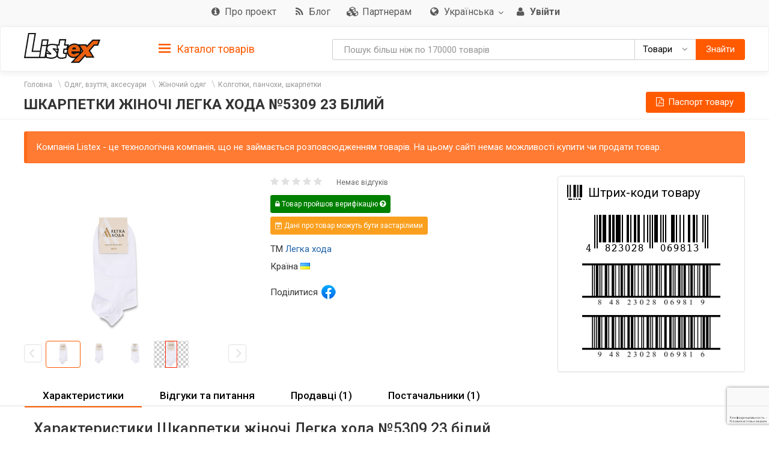

--- FILE ---
content_type: text/html; charset=utf-8
request_url: https://listex.info/uk/product/shkarpetki-zhin-5309-r23-bili-1sht-legka-hoda-ua-4823028069813
body_size: 21687
content:
<!doctype html>
<html lang="ru">
<head>
    <meta http-equiv="X-UA-Compatible" content="IE=edge">
    <meta name="viewport" content="width=device-width, initial-scale=1">
    <meta charset="UTF-8">
        <title>Шкарпетки жіночі Легка хода №5309 23 білий Легка хода(4823028069813): придбати в інтернет магазинах України | Відгуки та ціни в listex.info</title>
    <link rel="icon" type="image/png" sizes="32x32" href="/img/favicon/listex-favicon-32x32.png">
    <link rel="icon" type="image/png" sizes="96x96" href="/img/favicon/listex-favicon-96x96.png">
    <link rel="icon" type="image/png" sizes="16x16" href="/img/favicon/listex-favicon-16x16.png">

    <meta name="title" content="Шкарпетки жіночі Легка хода №5309 23 білий Легка хода(4823028069813): придбати в інтернет магазинах України | Відгуки та ціни в listex.info" />
    <meta name="description" content="listex.info ❤ Шкарпетки жіночі Легка хода №5309 23 білий Легка хода(4823028069813): в Україні ☕ Єдиний каталог споживчих товарів ❑ 3D фото ❑ Характеристики ❑ Цінові пропозиції на ринку" />
        <meta name="slimex" content="0.18 sec, 4 Mb" />
	<meta name="apple-itunes-app" content="app-id=1187295959">        <link href="//fonts.googleapis.com/css?family=Roboto:400,500,700&subset=latin,cyrillic" rel="stylesheet" type="text/css">
    <link rel="stylesheet" href="/css/vendor.css?v=2026.1.1
">
    <link rel="stylesheet" href="/css/public.css?v=2026.1.1
">
	<link href="//cdnjs.cloudflare.com/ajax/libs/toastr.js/latest/css/toastr.min.css" rel="stylesheet">

            <!-- canonical href -->
        <link rel="canonical" href="https://listex.info/uk/product/shkarpetki-zhin-5309-r23-bili-1sht-legka-hoda-ua-4823028069813" />
    
        <meta property="og:title" content="Шкарпетки жіночі Легка хода №5309 23 білий на Listex.info" />
<meta property="og:type" content="product" />
<meta property="og:url" content="https://listex.info/uk/product/shkarpetki-zhin-5309-r23-bili-1sht-legka-hoda-ua-4823028069813" />
<meta property="og:image" content="https://icf.listex.info/med/2c4c7ba4-abe0-b024-6740-12880bd1c80c.jpg" />
<meta property="og:description" content="listex.info ❤ Шкарпетки жіночі Легка хода №5309 23 білий Легка хода(4823028069813): в Україні ☕ Єдиний каталог споживчих товарів ❑ 3D фото ❑ Характеристики ❑ Цінові пропозиції на ринку" />
<meta property="fb:app_id" content="261510934269707" />
    <link rel="search" type="application/opensearchdescription+xml" title="listex.info" href="/opensearch_listex.info.xml" />
	</head>
<body goodid="1314993">
	        <!-- Google Analytics -->
        <script>
            (function(i,s,o,g,r,a,m){i['GoogleAnalyticsObject']=r;i[r]=i[r]||function()
                { (i[r].q=i[r].q||[]).push(arguments)},i[r].l=1*new Date();a=s.createElement(o),
                m=s.getElementsByTagName(o)[0];a.async=1;a.src=g;m.parentNode.insertBefore(a,m)
            })(window,document,'script','https://www.google-analytics.com/analytics.js','ga');
            ga('create', 'UA-56317430-1', 'auto');
            ga('send', 'pageview');
        </script>
        <!-- /Google Analytics -->
	<header class="site-header">
    <div class="upper-header">
        <div class="container">
			<div class="row">
				<div class="col-md-12">
					<div class="upper-header__right">
					<nav class="navbar navbar-default upper-header__navbar">
						<div>

							<div class="navbar-header text-left">
								<button type="button" class="navbar-toggle navbar-toggle collapsed" data-toggle="collapse" data-target="#upper-header__nav" aria-expanded="false">
									<i class="fa fa-navicon"></i>
								</button>
								<div class="visible-sm visible-xs upper-header__navbar-user">
																			<a href="/uk/login" class="link-gray upper-header__right__item">
											<i class="fa fa-user" aria-hidden="true"></i>
											<b class="hidden-xs">Увійти</b></a>
																	</div>

                                									<div class="visible-sm visible-xs upper-header__navbar-language">
										<li class="dropdown language-selector">
											<a href="#" class="dropdown-toggle" data-toggle="dropdown" data-close-others="true">
												                                                <img src="/img/flags/language/sign_UA_UA.png" width="22"/>
                                                											</a>
											<ul class="dropdown-menu pull-right">
                                                													<li>
														<a href="/uk/product/shkarpetki-zhin-5309-r23-bili-1sht-legka-hoda-ua-4823028069813?setLanguage=UA_UA" class="cursor-pointer">
                                                            															<span>Українська</span>
														</a>
													</li>
                                                													<li>
														<a href="/product/shkarpetki-zhin-5309-r23-bili-1sht-legka-hoda-ua-4823028069813?setLanguage=RU_UA" class="cursor-pointer">
                                                            															<span>Російська</span>
														</a>
													</li>
                                                											</ul>
										</li>
									</div>
                                							</div>

							<div class="collapse navbar-collapse" id="upper-header__nav">
								<ul class="nav navbar-nav">
                                    									<li>
										<a href="/uk/page/about-listex" class="link-gray upper-header__right__item upper-header__right-about">
											<i class="fa fa-sm fa-info-circle"></i>
											<span class="">Про проект</span>
										</a>
									</li>
																		                                        <li>
                                            <a href="/uk/blog" class="link-gray upper-header__right__item upper-header__right-blog">
                                                <i class="fa fa-sm fa-rss"></i>
                                                <span class="">Блог</span>
                                            </a>
                                        </li>
																												<li>
											<a href="/uk/partners" class="link-gray upper-header__right__item upper-header__right-partners">
												<i class="fa fa-sm fa-cubes"></i>
												<span class="">Партнерам</span>
											</a>
										</li>
									
																			<li class="dropdown language-selector hidden-sm hidden-xs">
											<a href="#" class="dropdown-toggle link-gray upper-header__right__item" data-toggle="dropdown" data-close-others="true">
                                                													<i class="fa fa-sm fa-globe"></i>
                                                												<span>Українська</span>
												<span class="caret"></span>
											</a>
											<ul class="dropdown-menu pull-right">
																									<li>
														<a href="/uk/product/shkarpetki-zhin-5309-r23-bili-1sht-legka-hoda-ua-4823028069813?setLanguage=UA_UA" class="cursor-pointer">
                                                            															<span>Українська</span>
														</a>
													</li>
																									<li>
														<a href="/product/shkarpetki-zhin-5309-r23-bili-1sht-legka-hoda-ua-4823028069813?setLanguage=RU_UA" class="cursor-pointer">
                                                            															<span>Російська</span>
														</a>
													</li>
																							</ul>
										</li>
									
																			<li class="hidden-sm hidden-xs">
											<a href="/uk/login" class="link-gray upper-header__right__item">
												<i class="fa fa-sm fa-user" aria-hidden="true"></i>
												<b class="hidden-xs">Увійти</b>
											</a>
										</li>
																	</ul>
							</div><!-- /.navbar-collapse -->
					  </div><!-- /.container-fluid -->
					</nav>
					</div>
				</div>
			</div>
        </div>
    </div>

        <nav class="navbar navbar-default navbar-sticky">
    <div class="container">
        <div class="row">

            <div class="lower-header__left col-md-2">
                <div class="logo logo_sm">
                    <a href="/uk/">
                        <img src="/img/logo.png" alt="Listex - FMCG products search" class="logo__img_sm logo__img_sm1">
                    </a>
                </div>
            </div>
            <div class="col-md-3 sidebar-top-holder">

            </div>
            <div class="lower-header__right col-md-7">
                <form id="searchForm" action="#" class="form-group search-form form-horizontal lower-header__form-group">
    <div class="input-group">
        <input id="searchInput" data-type="goods" value="" type="text" class="form-control"
               placeholder="Пошук більш ніж по 170000 товарів"
               data-placeholdergoods="Пошук більш ніж по 170000 товарів"
               data-placeholdersuppliers="Пошук по постачальникам"
               data-placeholdertm="Пошук по торговим маркам"
               data-placeholderretailers="Пошук по рітейлерам"
               data-url="/uk/search/getSearchResult"
               data-merchant-url="/uk/merchant"
               data-tm-url="/uk/tm"
               data-search-url="/uk/search"
        >
        <div id="searchType" class="input-group-btn">
            <!--dd-->
            <button type="button" class="btn btn-default dropdown-toggle lower-header__right__dd-btn" data-toggle="dropdown"
                    aria-haspopup="true" aria-expanded="false" onclick="$('#searchInput').autocomplete().hide();">
                <span class="visible-xs-inline-block lower-header__icons"><i class="fa fa-fw fa-shopping-cart"></i></span>
                <span class="search-type-title hidden-xs">Товари</span>
                <span class="caret"></span>
                <span class="search-type-title sr-only">Товари</span>
            </button>
            <ul class="dropdown-menu dropdown-menu-right">
                <li>
                	<a data-value="goods">
                		<span class="visible-xs-inline-block"><i class="fa fa-sm fa-shopping-cart"></i></span>  
                		<span>Товари</span>
                	</a>
                </li>
                <li>
                	<a data-value="tm">
                		<span class="visible-xs-inline-block"><i class="fa fa-sm fa-trademark"></i></span>  
                		<span>Торгові марки</span>
                	</a>
                </li>
                <li>
                	<a data-value="suppliers">
                		<span class="visible-xs-inline-block"><i class="fa fa-sm fa-cubes"></i></span>  
                		<span>Постачальники</span>
                	</a>
                </li>
                <li>
                	<a data-value="retailers">
                		<span class="visible-xs-inline-block"><i class="fa fa-sm fa-shopping-bag"></i></span>  
                		<span>Рітейлери</span>
                	</a>
                </li>
            </ul>
            <!--/dd-->
	        <button id="searchBtn" type="button" class="btn btn-primary"><span class="hidden-xs">Знайти</span><i class="fa fa-search hidden-lg hidden-md hidden-sm"></i></button>
        </div>
    </div>
</form>
            </div>

        </div>
    </div>
</nav>
<div class="container">
    <div class="row">
        <div class="sidebar-top-wrap col-md-3">
            <div class="sidebar-top">
                <div role="tablist" class="panel-group side-nav">
    <div class="panel panel-sidebar categories-dropdown-list panel-tm">
        <div id="group-heading-1" role="tab" class="panel-heading">
            <div class="panel-title">
                <a id="sidebar-triger" aria-controls="sidedebar-collapsible-categories" aria-expanded="true" href="#sidedebar-collapsible-categories" data-toggle="collapse" role="button" class="btn-block">
                    <span class="side-nav__hamburger"><img src="/img/hamburger.png" alt=""></span>
					Каталог товарів
                </a>
            </div>
            <hr>
        </div>

        <div role="tabpanel" id="sidedebar-collapsible-categories" aria-expanded="true" class="panel-body panel-collapse collapse in hidden">

            <div id="sidebar-categories-accordion" class="panel-group">
                <ul class="list-unstyled">
                                                                                        <li class="sidebar-item">
                                                    <a href="/uk/food-beverage/" data-id="#sb-category-14001" data-href="/uk/food-beverage/" class="btn-block panel-sidebar__link">
                                <span class="cat-name">Продукти харчування, напої</span><span class="cat-count">83525</span>                                <i class="fa fa-angle-right pull-right expand-icon visible-lg"></i>
                            </a>
                        </li>
                                                                    <li class="sidebar-item">
                                                    <a href="/uk/cosmetics-perfumes/" data-id="#sb-category-14337" data-href="/uk/cosmetics-perfumes/" class="btn-block panel-sidebar__link">
                                <span class="cat-name">Косметика і парфюмерія</span><span class="cat-count">17720</span>                                <i class="fa fa-angle-right pull-right expand-icon visible-lg"></i>
                            </a>
                        </li>
                                                                    <li class="sidebar-item">
                                                    <a href="/uk/clothes-shoes-accessories/" data-id="#sb-category-14457" data-href="/uk/clothes-shoes-accessories/" class="btn-block panel-sidebar__link">
                                <span class="cat-name">Одяг, взуття, аксесуари</span><span class="cat-count">11188</span>                                <i class="fa fa-angle-right pull-right expand-icon visible-lg"></i>
                            </a>
                        </li>
                                                                    <li class="sidebar-item">
                                                    <a href="/uk/household-appliances/" data-id="#sb-category-14155" data-href="/uk/household-appliances/" class="btn-block panel-sidebar__link">
                                <span class="cat-name">Побутова техніка</span><span class="cat-count">787</span>                                <i class="fa fa-angle-right pull-right expand-icon visible-lg"></i>
                            </a>
                        </li>
                                                                    <li class="sidebar-item">
                                                    <a href="/uk/building-repairs/" data-id="#sb-category-14971" data-href="/uk/building-repairs/" class="btn-block panel-sidebar__link">
                                <span class="cat-name">Будівництво, Ремонт</span><span class="cat-count">105</span>                                <i class="fa fa-angle-right pull-right expand-icon visible-lg"></i>
                            </a>
                        </li>
                                                                    <li class="sidebar-item">
                                                    <a href="/uk/household-products/" data-id="#sb-category-14716" data-href="/uk/household-products/" class="btn-block panel-sidebar__link">
                                <span class="cat-name">Товари для дому</span><span class="cat-count">14611</span>                                <i class="fa fa-angle-right pull-right expand-icon visible-lg"></i>
                            </a>
                        </li>
                                                                    <li class="sidebar-item">
                                                    <a href="/uk/childens-goods/" data-id="#sb-category-14530" data-href="/uk/childens-goods/" class="btn-block panel-sidebar__link">
                                <span class="cat-name">Дитячі товари</span><span class="cat-count">7989</span>                                <i class="fa fa-angle-right pull-right expand-icon visible-lg"></i>
                            </a>
                        </li>
                                                                    <li class="sidebar-item">
                                                    <a href="/uk/pet-supplies/" data-id="#sb-category-14425" data-href="/uk/pet-supplies/" class="btn-block panel-sidebar__link">
                                <span class="cat-name">Зоотовари</span><span class="cat-count">4781</span>                                <i class="fa fa-angle-right pull-right expand-icon visible-lg"></i>
                            </a>
                        </li>
                                                                    <li class="sidebar-item">
                                                    <a href="/uk/pharmaceutics/" data-id="#sb-category-15345" data-href="/uk/pharmaceutics/" class="btn-block panel-sidebar__link">
                                <span class="cat-name">Фармацевтика</span><span class="cat-count">1737</span>                                <i class="fa fa-angle-right pull-right expand-icon visible-lg"></i>
                            </a>
                        </li>
                                                                    <li class="sidebar-item">
                                                    <a href="/uk/furniture-interior/" data-id="#sb-category-15157" data-href="/uk/furniture-interior/" class="btn-block panel-sidebar__link">
                                <span class="cat-name">Меблі, інтер&#039;єр</span><span class="cat-count">1705</span>                                <i class="fa fa-angle-right pull-right expand-icon visible-lg"></i>
                            </a>
                        </li>
                                                                        <li class="sidebar-item hidden">
                                                    <a href="/uk/office-school/" data-id="#sb-category-14586" data-href="/uk/office-school/" class="btn-block panel-sidebar__link">
                                <span class="cat-name">Офіс і школа</span><span class="cat-count">2625</span>                                <i class="fa fa-angle-right pull-right expand-icon visible-lg"></i>
                            </a>
                        </li>
                                                                        <li class="sidebar-item hidden">
                                                    <a href="/uk/holiday-paraphernalia/" data-id="#sb-category-14699" data-href="/uk/holiday-paraphernalia/" class="btn-block panel-sidebar__link">
                                <span class="cat-name">Святкова атрибутика</span><span class="cat-count">2936</span>                                <i class="fa fa-angle-right pull-right expand-icon visible-lg"></i>
                            </a>
                        </li>
                                                                        <li class="sidebar-item hidden">
                                                    <a href="/uk/cottage-garden/" data-id="#sb-category-14804" data-href="/uk/cottage-garden/" class="btn-block panel-sidebar__link">
                                <span class="cat-name">Дача, сад</span><span class="cat-count">1054</span>                                <i class="fa fa-angle-right pull-right expand-icon visible-lg"></i>
                            </a>
                        </li>
                                                                        <li class="sidebar-item hidden">
                                                    <a href="/uk/instruments/" data-id="#sb-category-14894" data-href="/uk/instruments/" class="btn-block panel-sidebar__link">
                                <span class="cat-name">Інструменти</span><span class="cat-count">146</span>                                <i class="fa fa-angle-right pull-right expand-icon visible-lg"></i>
                            </a>
                        </li>
                                                                        <li class="sidebar-item hidden">
                                                    <a href="/uk/heating-water-heater/" data-id="#sb-category-15076" data-href="/uk/heating-water-heater/" class="btn-block panel-sidebar__link">
                                <span class="cat-name">Опалення, Водонагрів</span><span class="cat-count">1</span>                                <i class="fa fa-angle-right pull-right expand-icon visible-lg"></i>
                            </a>
                        </li>
                                                                        <li class="sidebar-item hidden">
                                                    <a href="/uk/sanitary-engineering/" data-id="#sb-category-15101" data-href="/uk/sanitary-engineering/" class="btn-block panel-sidebar__link">
                                <span class="cat-name">Сантехніка</span><span class="cat-count">24</span>                                <i class="fa fa-angle-right pull-right expand-icon visible-lg"></i>
                            </a>
                        </li>
                                                                        <li class="sidebar-item hidden">
                                                    <a href="/uk/autogoods/" data-id="#sb-category-15253" data-href="/uk/autogoods/" class="btn-block panel-sidebar__link">
                                <span class="cat-name">Автотовари</span><span class="cat-count">491</span>                                <i class="fa fa-angle-right pull-right expand-icon visible-lg"></i>
                            </a>
                        </li>
                                                                        <li class="sidebar-item hidden">
                                                    <a href="/uk/hobby-recreation-sport/" data-id="#sb-category-14647" data-href="/uk/hobby-recreation-sport/" class="btn-block panel-sidebar__link">
                                <span class="cat-name">Хобі, відпочинок і спорт</span><span class="cat-count">634</span>                                <i class="fa fa-angle-right pull-right expand-icon visible-lg"></i>
                            </a>
                        </li>
                                                                        <li class="sidebar-item hidden">
                                                    <a href="/uk/books-cd/" data-id="#sb-category-14873" data-href="/uk/books-cd/" class="btn-block panel-sidebar__link">
                                <span class="cat-name">Книги, диски</span><span class="cat-count">1690</span>                                <i class="fa fa-angle-right pull-right expand-icon visible-lg"></i>
                            </a>
                        </li>
                                                                        <li class="sidebar-item hidden">
                                                    <a href="/uk/ventilation-conditioning/" data-id="#sb-category-15094" data-href="/uk/ventilation-conditioning/" class="btn-block panel-sidebar__link">
                                <span class="cat-name">Кондиціонування</span><span class="cat-count">3</span>                                <i class="fa fa-angle-right pull-right expand-icon visible-lg"></i>
                            </a>
                        </li>
                                                                        <li class="sidebar-item hidden">
                                                    <a href="/uk/electrical-goods/" data-id="#sb-category-15131" data-href="/uk/electrical-goods/" class="btn-block panel-sidebar__link">
                                <span class="cat-name">Електротовари</span><span class="cat-count">771</span>                                <i class="fa fa-angle-right pull-right expand-icon visible-lg"></i>
                            </a>
                        </li>
                                    </ul>
                                    <div class="sidebar-subcats sidebar-subcats_home hidden" id="sb-category-14001">
                        <div class="upper-navbar__cat-heading">
                            <i class="fa fa-cart-arrow-down"></i> Продукти харчування, напої <span class="cat-label">83525</span>
                        </div>
                        <ul class="navbar-links">
                                                            <li>
                                    <a class="btn-block" href="/uk/milk-eggs/">Молочні продукти і яйця&nbsp;<span class="cat-label">8673</span></a>
                                </li>
                                                            <li>
                                    <a class="btn-block" href="/uk/semimanufactures/">Напівфабрикати&nbsp;<span class="cat-label">2563</span></a>
                                </li>
                                                            <li>
                                    <a class="btn-block" href="/uk/meat/">М&#039;ясні продукти&nbsp;<span class="cat-label">6268</span></a>
                                </li>
                                                            <li>
                                    <a class="btn-block" href="/uk/grosery/">Бакалія&nbsp;<span class="cat-label">7767</span></a>
                                </li>
                                                            <li>
                                    <a class="btn-block" href="/uk/diabetic/">Продукти для діабетиків&nbsp;<span class="cat-label">181</span></a>
                                </li>
                                                            <li>
                                    <a class="btn-block" href="/uk/sauces-spices/">Соуси та спеції&nbsp;<span class="cat-label">4356</span></a>
                                </li>
                                                            <li>
                                    <a class="btn-block" href="/uk/soft-drinks/">Безалкогольні напої&nbsp;<span class="cat-label">8520</span></a>
                                </li>
                                                            <li>
                                    <a class="btn-block" href="/uk/vegetables/">Овочі&nbsp;<span class="cat-label">3026</span></a>
                                </li>
                                                            <li>
                                    <a class="btn-block" href="/uk/tobacco-accessories/">Табачні вироби&nbsp;<span class="cat-label">1487</span></a>
                                </li>
                                                            <li>
                                    <a class="btn-block" href="/uk/snacks/">Снеки&nbsp;<span class="cat-label">2813</span></a>
                                </li>
                                                            <li>
                                    <a class="btn-block" href="/uk/bakery/">Хлібобулочні вироби&nbsp;<span class="cat-label">10924</span></a>
                                </li>
                                                            <li>
                                    <a class="btn-block" href="/uk/confectionery/">Кондитерські вироби&nbsp;<span class="cat-label">8530</span></a>
                                </li>
                                                            <li>
                                    <a class="btn-block" href="/uk/baby-food/">Дитяче харчування&nbsp;<span class="cat-label">1701</span></a>
                                </li>
                                                            <li>
                                    <a class="btn-block" href="/uk/prigotovlenie-sushi/">Продукти для приготування суші&nbsp;<span class="cat-label">80</span></a>
                                </li>
                                                            <li>
                                    <a class="btn-block" href="/uk/fish/">Риба&nbsp;<span class="cat-label">3380</span></a>
                                </li>
                                                            <li>
                                    <a class="btn-block" href="/uk/alcohol/">Алкоголь&nbsp;<span class="cat-label">12227</span></a>
                                </li>
                                                            <li>
                                    <a class="btn-block" href="/uk/fruit/">Фрукти&nbsp;<span class="cat-label">1156</span></a>
                                </li>
                                                    </ul>
                    </div>
                                    <div class="sidebar-subcats sidebar-subcats_home hidden" id="sb-category-14337">
                        <div class="upper-navbar__cat-heading">
                            <i class="fa fa-female"></i> Косметика і парфюмерія <span class="cat-label">17720</span>
                        </div>
                        <ul class="navbar-links">
                                                            <li>
                                    <a class="btn-block" href="/uk/perfumery/">Парфумерія&nbsp;<span class="cat-label">372</span></a>
                                </li>
                                                            <li>
                                    <a class="btn-block" href="/uk/cosmetics/">Декоративна косметика&nbsp;<span class="cat-label">1653</span></a>
                                </li>
                                                            <li>
                                    <a class="btn-block" href="/uk/manicure-cosmetics/">Косметика для нігтів&nbsp;<span class="cat-label">353</span></a>
                                </li>
                                                            <li>
                                    <a class="btn-block" href="/uk/hair-cosmetics/">Косметика для волосся&nbsp;<span class="cat-label">3665</span></a>
                                </li>
                                                            <li>
                                    <a class="btn-block" href="/uk/facial-treatments/">Косметика для обличчя&nbsp;<span class="cat-label">1917</span></a>
                                </li>
                                                            <li>
                                    <a class="btn-block" href="/uk/bathroom-shower/">Косметика для ванної і душу&nbsp;<span class="cat-label">2418</span></a>
                                </li>
                                                            <li>
                                    <a class="btn-block" href="/uk/body-cosmetics/">Косметика для тіла&nbsp;<span class="cat-label">2260</span></a>
                                </li>
                                                            <li>
                                    <a class="btn-block" href="/uk/hands-feet/">Косметика для рук і ніг&nbsp;<span class="cat-label">515</span></a>
                                </li>
                                                            <li>
                                    <a class="btn-block" href="/uk/oral-care/">Засоби для гігієни порожнини рота&nbsp;<span class="cat-label">1328</span></a>
                                </li>
                                                            <li>
                                    <a class="btn-block" href="/uk/aromatherapy/">Засоби для ароматерапії&nbsp;<span class="cat-label">262</span></a>
                                </li>
                                                            <li>
                                    <a class="btn-block" href="/uk/men/">Косметика для чоловіків&nbsp;<span class="cat-label">961</span></a>
                                </li>
                                                            <li>
                                    <a class="btn-block" href="/uk/cosmetics-accessories/">Косметичні аксесуари&nbsp;<span class="cat-label">1822</span></a>
                                </li>
                                                            <li>
                                    <a class="btn-block" href="/uk/cosmetic-sets/">Косметичні набори&nbsp;<span class="cat-label">211</span></a>
                                </li>
                                                    </ul>
                    </div>
                                    <div class="sidebar-subcats sidebar-subcats_home hidden" id="sb-category-14457">
                        <div class="upper-navbar__cat-heading">
                            <i class="fa fa-user-secret"></i> Одяг, взуття, аксесуари <span class="cat-label">11188</span>
                        </div>
                        <ul class="navbar-links">
                                                            <li>
                                    <a class="btn-block" href="/uk/womens-clothing/">Жіночий одяг&nbsp;<span class="cat-label">4518</span></a>
                                </li>
                                                            <li>
                                    <a class="btn-block" href="/uk/mens-clothing/">Чоловічий одяг&nbsp;<span class="cat-label">2050</span></a>
                                </li>
                                                            <li>
                                    <a class="btn-block" href="/uk/baby-clothes/">Дитячий одяг&nbsp;<span class="cat-label">2771</span></a>
                                </li>
                                                            <li>
                                    <a class="btn-block" href="/uk/shoes/">Взуття&nbsp;<span class="cat-label">984</span></a>
                                </li>
                                                            <li>
                                    <a class="btn-block" href="/uk/bags-accessories/">Сумки, аксесуари&nbsp;<span class="cat-label">464</span></a>
                                </li>
                                                            <li>
                                    <a class="btn-block" href="/uk/sports-clothes/">Одяг для спорту&nbsp;<span class="cat-label">20</span></a>
                                </li>
                                                            <li>
                                    <a class="btn-block" href="/uk/care-clothes-footwear/">Догляд за одягом, взуттям&nbsp;<span class="cat-label">417</span></a>
                                </li>
                                                    </ul>
                    </div>
                                    <div class="sidebar-subcats sidebar-subcats_home hidden" id="sb-category-14155">
                        <div class="upper-navbar__cat-heading">
                            <i class="fa fa-television"></i> Побутова техніка <span class="cat-label">787</span>
                        </div>
                        <ul class="navbar-links">
                                                            <li>
                                    <a class="btn-block" href="/uk/kitchen-household-appliances/">Техніка для кухні&nbsp;<span class="cat-label">284</span></a>
                                </li>
                                                            <li>
                                    <a class="btn-block" href="/uk/home-appliances/">Техніка для дому&nbsp;<span class="cat-label">56</span></a>
                                </li>
                                                            <li>
                                    <a class="btn-block" href="/uk/large-appliances/">Велика побутова техніка&nbsp;<span class="cat-label">15</span></a>
                                </li>
                                                            <li>
                                    <a class="btn-block" href="/uk/climate-control/">Кліматична техніка&nbsp;<span class="cat-label">54</span></a>
                                </li>
                                                            <li>
                                    <a class="btn-block" href="/uk/beauty-care/">Техніка для краси та догляду&nbsp;<span class="cat-label">107</span></a>
                                </li>
                                                            <li>
                                    <a class="btn-block" href="/uk/computer-peripherals/">Комп&#039;ютерна периферія&nbsp;<span class="cat-label">3</span></a>
                                </li>
                                                            <li>
                                    <a class="btn-block" href="/uk/computer-accessories/">Аксесуари для комп&#039;ютерів&nbsp;<span class="cat-label">140</span></a>
                                </li>
                                                            <li>
                                    <a class="btn-block" href="/uk/smartphones-phones-gadgets/">Смартфони, телефони, гаджети&nbsp;<span class="cat-label">1</span></a>
                                </li>
                                                            <li>
                                    <a class="btn-block" href="/uk/phone-accessories/">Аксесуари для телефонів&nbsp;<span class="cat-label">61</span></a>
                                </li>
                                                            <li>
                                    <a class="btn-block" href="/uk/audio-video/">Аудіо, відео&nbsp;<span class="cat-label">49</span></a>
                                </li>
                                                            <li>
                                    <a class="btn-block" href="/uk/accessories-tv/">Аксесуари для телевізорів&nbsp;<span class="cat-label">8</span></a>
                                </li>
                                                            <li>
                                    <a class="btn-block" href="/uk/games/">Ігри&nbsp;<span class="cat-label">2</span></a>
                                </li>
                                                            <li>
                                    <a class="btn-block" href="/uk/accessories-photo-video-cameras/">Аксесуари для фото і відеокамер&nbsp;<span class="cat-label">7</span></a>
                                </li>
                                                    </ul>
                    </div>
                                    <div class="sidebar-subcats sidebar-subcats_home hidden" id="sb-category-14971">
                        <div class="upper-navbar__cat-heading">
                            <i class="fa fa-paint-brush"></i> Будівництво, Ремонт <span class="cat-label">105</span>
                        </div>
                        <ul class="navbar-links">
                                                            <li>
                                    <a class="btn-block" href="/uk/mixtures-finishing/">Суміші для обробки&nbsp;<span class="cat-label">3</span></a>
                                </li>
                                                            <li>
                                    <a class="btn-block" href="/uk/hermetic/">Герметизація&nbsp;<span class="cat-label">4</span></a>
                                </li>
                                                            <li>
                                    <a class="btn-block" href="/uk/glue/">Клей&nbsp;<span class="cat-label">14</span></a>
                                </li>
                                                            <li>
                                    <a class="btn-block" href="/uk/paints-varnishes/">Фарби, лаки&nbsp;<span class="cat-label">5</span></a>
                                </li>
                                                            <li>
                                    <a class="btn-block" href="/uk/finishing-tools/">Інструмент для обробки&nbsp;<span class="cat-label">26</span></a>
                                </li>
                                                            <li>
                                    <a class="btn-block" href="/uk/decorative-items/">Декоративні елементи&nbsp;<span class="cat-label">32</span></a>
                                </li>
                                                            <li>
                                    <a class="btn-block" href="/uk/windows/">Вікна&nbsp;<span class="cat-label">1</span></a>
                                </li>
                                                            <li>
                                    <a class="btn-block" href="/uk/construction-equipment/">Будівельне обладнання&nbsp;<span class="cat-label">1</span></a>
                                </li>
                                                            <li>
                                    <a class="btn-block" href="/uk/protective-equipment/">Захисні засоби&nbsp;<span class="cat-label">19</span></a>
                                </li>
                                                    </ul>
                    </div>
                                    <div class="sidebar-subcats sidebar-subcats_home hidden" id="sb-category-14716">
                        <div class="upper-navbar__cat-heading">
                            <i class="fa fa-home"></i> Товари для дому <span class="cat-label">14611</span>
                        </div>
                        <ul class="navbar-links">
                                                            <li>
                                    <a class="btn-block" href="/uk/tableware/">Посуд&nbsp;<span class="cat-label">6947</span></a>
                                </li>
                                                            <li>
                                    <a class="btn-block" href="/uk/home-textiles/">Домашній текстиль&nbsp;<span class="cat-label">990</span></a>
                                </li>
                                                            <li>
                                    <a class="btn-block" href="/uk/security-home/">Безпека будинку&nbsp;<span class="cat-label">9</span></a>
                                </li>
                                                            <li>
                                    <a class="btn-block" href="/uk/household-chemicals/">Побутова хімія&nbsp;<span class="cat-label">2869</span></a>
                                </li>
                                                            <li>
                                    <a class="btn-block" href="/uk/cleaning/">Прибирання&nbsp;<span class="cat-label">1167</span></a>
                                </li>
                                                            <li>
                                    <a class="btn-block" href="/uk/laundry/">Прання&nbsp;<span class="cat-label">2589</span></a>
                                </li>
                                                            <li>
                                    <a class="btn-block" href="/uk/needlework/">Рукоділля&nbsp;<span class="cat-label">42</span></a>
                                </li>
                                                    </ul>
                    </div>
                                    <div class="sidebar-subcats sidebar-subcats_home hidden" id="sb-category-14530">
                        <div class="upper-navbar__cat-heading">
                            <i class="fa fa-child"></i> Дитячі товари <span class="cat-label">7989</span>
                        </div>
                        <ul class="navbar-links">
                                                            <li>
                                    <a class="btn-block" href="/uk/health-moms/">Гігієна для мам&nbsp;<span class="cat-label">14</span></a>
                                </li>
                                                            <li>
                                    <a class="btn-block" href="/uk/baby-care/">Дитяча гігієна&nbsp;<span class="cat-label">1213</span></a>
                                </li>
                                                            <li>
                                    <a class="btn-block" href="/uk/child-safety/">Дитяча безпека&nbsp;<span class="cat-label">24</span></a>
                                </li>
                                                            <li>
                                    <a class="btn-block" href="/uk/nursing-products/">Товари для годівлі&nbsp;<span class="cat-label">292</span></a>
                                </li>
                                                            <li>
                                    <a class="btn-block" href="/uk/child-car-seats-strollers/">Дитячі автокрісла, візочки&nbsp;<span class="cat-label">4</span></a>
                                </li>
                                                            <li>
                                    <a class="btn-block" href="/uk/childrens-room/">Дитяча кімната&nbsp;<span class="cat-label">1</span></a>
                                </li>
                                                            <li>
                                    <a class="btn-block" href="/uk/kids-toys/">Дитячі іграшки&nbsp;<span class="cat-label">6324</span></a>
                                </li>
                                                            <li>
                                    <a class="btn-block" href="/uk/walking-leisure/">Прогулянка, активний відпочинок&nbsp;<span class="cat-label">76</span></a>
                                </li>
                                                            <li>
                                    <a class="btn-block" href="/uk/newborn-clothes/">Одяг для немовлят&nbsp;<span class="cat-label">43</span></a>
                                </li>
                                                    </ul>
                    </div>
                                    <div class="sidebar-subcats sidebar-subcats_home hidden" id="sb-category-14425">
                        <div class="upper-navbar__cat-heading">
                            <i class="fa fa-paw"></i> Зоотовари <span class="cat-label">4781</span>
                        </div>
                        <ul class="navbar-links">
                                                            <li>
                                    <a class="btn-block" href="/uk/dogs/">Собаки&nbsp;<span class="cat-label">2165</span></a>
                                </li>
                                                            <li>
                                    <a class="btn-block" href="/uk/cats/">Коти&nbsp;<span class="cat-label">2251</span></a>
                                </li>
                                                            <li>
                                    <a class="btn-block" href="/uk/rodents/">Гризуни&nbsp;<span class="cat-label">209</span></a>
                                </li>
                                                            <li>
                                    <a class="btn-block" href="/uk/birds/">Птахи&nbsp;<span class="cat-label">126</span></a>
                                </li>
                                                            <li>
                                    <a class="btn-block" href="/uk/fish-reptiles/">Риби, рептилії&nbsp;<span class="cat-label">46</span></a>
                                </li>
                                                    </ul>
                    </div>
                                    <div class="sidebar-subcats sidebar-subcats_home hidden" id="sb-category-15345">
                        <div class="upper-navbar__cat-heading">
                            <i class="fa fa-plus"></i> Фармацевтика <span class="cat-label">1737</span>
                        </div>
                        <ul class="navbar-links">
                                                            <li>
                                    <a class="btn-block" href="/uk/medicines/">Медикаменти&nbsp;<span class="cat-label">452</span></a>
                                </li>
                                                            <li>
                                    <a class="btn-block" href="/uk/homeopathy-phytotherapy/">БАДи, Фітотерапія&nbsp;<span class="cat-label">689</span></a>
                                </li>
                                                            <li>
                                    <a class="btn-block" href="/uk/medtech/">Медтехніка&nbsp;<span class="cat-label">17</span></a>
                                </li>
                                                            <li>
                                    <a class="btn-block" href="/uk/medical-devices/">Вироби медичного призначення&nbsp;<span class="cat-label">441</span></a>
                                </li>
                                                            <li>
                                    <a class="btn-block" href="/uk/vitamins/">Вітаміни&nbsp;<span class="cat-label">48</span></a>
                                </li>
                                                            <li>
                                    <a class="btn-block" href="/uk/medical-cosmetics/">Лікувальна косметика&nbsp;<span class="cat-label">90</span></a>
                                </li>
                                                    </ul>
                    </div>
                                    <div class="sidebar-subcats sidebar-subcats_home hidden" id="sb-category-15157">
                        <div class="upper-navbar__cat-heading">
                            <i class="fa fa-bed"></i> Меблі, інтер&#039;єр <span class="cat-label">1705</span>
                        </div>
                        <ul class="navbar-links">
                                                            <li>
                                    <a class="btn-block" href="/uk/bathroom-furniture/">Меблі для ванної кімнати&nbsp;<span class="cat-label">31</span></a>
                                </li>
                                                            <li>
                                    <a class="btn-block" href="/uk/accessories-bathroom-toilet/">Аксесуари у ванну, туалет&nbsp;<span class="cat-label">317</span></a>
                                </li>
                                                            <li>
                                    <a class="btn-block" href="/uk/kitchen-accessories/">Кухонна фурнітура&nbsp;<span class="cat-label">68</span></a>
                                </li>
                                                            <li>
                                    <a class="btn-block" href="/uk/case-furniture/">Корпусні меблі&nbsp;<span class="cat-label">15</span></a>
                                </li>
                                                            <li>
                                    <a class="btn-block" href="/uk/soft-furniture/">М&#039;які меблі&nbsp;<span class="cat-label">10</span></a>
                                </li>
                                                            <li>
                                    <a class="btn-block" href="/uk/office-furniture/">Офисная мебель&nbsp;<span class="cat-label">1</span></a>
                                </li>
                                                            <li>
                                    <a class="btn-block" href="/uk/tables-chairs-stools/">Столи, стільці, табуретки&nbsp;<span class="cat-label">12</span></a>
                                </li>
                                                            <li>
                                    <a class="btn-block" href="/uk/furniture-fittings/">Меблева фурнітура&nbsp;<span class="cat-label">14</span></a>
                                </li>
                                                            <li>
                                    <a class="btn-block" href="/uk/window-decor/">Декор вікон&nbsp;<span class="cat-label">2</span></a>
                                </li>
                                                            <li>
                                    <a class="btn-block" href="/uk/floor-coverings/">Коврові покриття&nbsp;<span class="cat-label">13</span></a>
                                </li>
                                                            <li>
                                    <a class="btn-block" href="/uk/wall-decor/">Декор стін&nbsp;<span class="cat-label">48</span></a>
                                </li>
                                                            <li>
                                    <a class="btn-block" href="/uk/interior-accessories/">Аксессуари для інтер&#039;єру&nbsp;<span class="cat-label">1174</span></a>
                                </li>
                                                    </ul>
                    </div>
                                    <div class="sidebar-subcats sidebar-subcats_home hidden" id="sb-category-14586">
                        <div class="upper-navbar__cat-heading">
                            <i class="fa fa-pencil"></i> Офіс і школа <span class="cat-label">2625</span>
                        </div>
                        <ul class="navbar-links">
                                                            <li>
                                    <a class="btn-block" href="/uk/office-tools/">Офісне приладдя&nbsp;<span class="cat-label">285</span></a>
                                </li>
                                                            <li>
                                    <a class="btn-block" href="/uk/paper-products/">Паперова продукція&nbsp;<span class="cat-label">397</span></a>
                                </li>
                                                            <li>
                                    <a class="btn-block" href="/uk/stationery/">Письмове приладдя&nbsp;<span class="cat-label">558</span></a>
                                </li>
                                                            <li>
                                    <a class="btn-block" href="/uk/archiving-record-keeping/">Архівування та діловодство&nbsp;<span class="cat-label">155</span></a>
                                </li>
                                                            <li>
                                    <a class="btn-block" href="/uk/school-supplies/">Шкільне приладдя&nbsp;<span class="cat-label">614</span></a>
                                </li>
                                                            <li>
                                    <a class="btn-block" href="/uk/artistic-creativity-handcraft/">Художня творчість і рукоділля&nbsp;<span class="cat-label">620</span></a>
                                </li>
                                                    </ul>
                    </div>
                                    <div class="sidebar-subcats sidebar-subcats_home hidden" id="sb-category-14699">
                        <div class="upper-navbar__cat-heading">
                            <i class="fa fa-gift"></i> Святкова атрибутика <span class="cat-label">2936</span>
                        </div>
                        <ul class="navbar-links">
                                                            <li>
                                    <a class="btn-block" href="/uk/christmas-decorations/">Новорічний декор&nbsp;<span class="cat-label">1560</span></a>
                                </li>
                                                            <li>
                                    <a class="btn-block" href="/uk/gift-wrapping-postcards/">Упаковка подарунків, листівки&nbsp;<span class="cat-label">622</span></a>
                                </li>
                                                            <li>
                                    <a class="btn-block" href="/uk/celebration-accessories/">Аксессуари для свята&nbsp;<span class="cat-label">755</span></a>
                                </li>
                                                    </ul>
                    </div>
                                    <div class="sidebar-subcats sidebar-subcats_home hidden" id="sb-category-14804">
                        <div class="upper-navbar__cat-heading">
                            <i class="fa fa-pagelines"></i> Дача, сад <span class="cat-label">1054</span>
                        </div>
                        <ul class="navbar-links">
                                                            <li>
                                    <a class="btn-block" href="/uk/gardening-equipment/">Садова техніка&nbsp;<span class="cat-label">5</span></a>
                                </li>
                                                            <li>
                                    <a class="btn-block" href="/uk/hand-garden-tools/">Ручний садовий інструмент&nbsp;<span class="cat-label">36</span></a>
                                </li>
                                                            <li>
                                    <a class="btn-block" href="/uk/saplings-seeds-fertilizers/">Саджанці, насіння, добрива&nbsp;<span class="cat-label">631</span></a>
                                </li>
                                                            <li>
                                    <a class="btn-block" href="/uk/plants/">Все для рослин&nbsp;<span class="cat-label">328</span></a>
                                </li>
                                                            <li>
                                    <a class="btn-block" href="/uk/water-supply-irrigation/">Водопостачання, полив&nbsp;<span class="cat-label">31</span></a>
                                </li>
                                                            <li>
                                    <a class="btn-block" href="/uk/recreation-cottage/">Відпочинок на дачі&nbsp;<span class="cat-label">5</span></a>
                                </li>
                                                            <li>
                                    <a class="btn-block" href="/uk/garden-interior/">Садовий інтер&#039;єр&nbsp;<span class="cat-label">18</span></a>
                                </li>
                                                    </ul>
                    </div>
                                    <div class="sidebar-subcats sidebar-subcats_home hidden" id="sb-category-14894">
                        <div class="upper-navbar__cat-heading">
                            <i class="fa fa-gavel"></i> Інструменти <span class="cat-label">146</span>
                        </div>
                        <ul class="navbar-links">
                                                            <li>
                                    <a class="btn-block" href="/uk/hand-tool/">Ручний інструмент&nbsp;<span class="cat-label">57</span></a>
                                </li>
                                                            <li>
                                    <a class="btn-block" href="/uk/electric-tool/">Електроінструмент&nbsp;<span class="cat-label">23</span></a>
                                </li>
                                                            <li>
                                    <a class="btn-block" href="/uk/measuring-tools/">Вимірювальні інструменти&nbsp;<span class="cat-label">12</span></a>
                                </li>
                                                            <li>
                                    <a class="btn-block" href="/uk/consumables/">Матеріали для інструменту&nbsp;<span class="cat-label">41</span></a>
                                </li>
                                                            <li>
                                    <a class="btn-block" href="/uk/fasteners/">Кріплення&nbsp;<span class="cat-label">13</span></a>
                                </li>
                                                    </ul>
                    </div>
                                    <div class="sidebar-subcats sidebar-subcats_home hidden" id="sb-category-15076">
                        <div class="upper-navbar__cat-heading">
                            <i class="fa fa-fire"></i> Опалення, Водонагрів <span class="cat-label">1</span>
                        </div>
                        <ul class="navbar-links">
                                                            <li>
                                    <a class="btn-block" href="/uk/heating/">Опалення&nbsp;<span class="cat-label">1</span></a>
                                </li>
                                                    </ul>
                    </div>
                                    <div class="sidebar-subcats sidebar-subcats_home hidden" id="sb-category-15101">
                        <div class="upper-navbar__cat-heading">
                            <i class="fa fa-tint"></i> Сантехніка <span class="cat-label">24</span>
                        </div>
                        <ul class="navbar-links">
                                                            <li>
                                    <a class="btn-block" href="/uk/water-supply-sewage/">Водопостачання, Каналізація&nbsp;<span class="cat-label">6</span></a>
                                </li>
                                                            <li>
                                    <a class="btn-block" href="/uk/toilet-bowl/">Унітази&nbsp;<span class="cat-label">7</span></a>
                                </li>
                                                            <li>
                                    <a class="btn-block" href="/uk/washbasins-sinks/">Умивальники, мийки&nbsp;<span class="cat-label">3</span></a>
                                </li>
                                                            <li>
                                    <a class="btn-block" href="/uk/faucets-shower/">Змішувачі, душ&nbsp;<span class="cat-label">8</span></a>
                                </li>
                                                    </ul>
                    </div>
                                    <div class="sidebar-subcats sidebar-subcats_home hidden" id="sb-category-15253">
                        <div class="upper-navbar__cat-heading">
                            <i class="fa fa-car"></i> Автотовари <span class="cat-label">491</span>
                        </div>
                        <ul class="navbar-links">
                                                            <li>
                                    <a class="btn-block" href="/uk/autocosmetics-oils/">Автокосметика, масла&nbsp;<span class="cat-label">414</span></a>
                                </li>
                                                            <li>
                                    <a class="btn-block" href="/uk/automobile-electronics-light/">Автоелектроніка, автоколір&nbsp;<span class="cat-label">14</span></a>
                                </li>
                                                            <li>
                                    <a class="btn-block" href="/uk/car-appliances/">Автообладнення&nbsp;<span class="cat-label">56</span></a>
                                </li>
                                                            <li>
                                    <a class="btn-block" href="/uk/autotuning/">Авто тюнінг&nbsp;<span class="cat-label">6</span></a>
                                </li>
                                                            <li>
                                    <a class="btn-block" href="/uk/car-audio-navigation-video/">Автозвук, навігація, відео&nbsp;<span class="cat-label">1</span></a>
                                </li>
                                                    </ul>
                    </div>
                                    <div class="sidebar-subcats sidebar-subcats_home hidden" id="sb-category-14647">
                        <div class="upper-navbar__cat-heading">
                            <i class="fa fa-futbol-o"></i> Хобі, відпочинок і спорт <span class="cat-label">634</span>
                        </div>
                        <ul class="navbar-links">
                                                            <li>
                                    <a class="btn-block" href="/uk/tourism-travel/">Туризм, подорожі&nbsp;<span class="cat-label">79</span></a>
                                </li>
                                                            <li>
                                    <a class="btn-block" href="/uk/picnic-camping-beach/">Пікнік, кемпінг, пляж&nbsp;<span class="cat-label">362</span></a>
                                </li>
                                                            <li>
                                    <a class="btn-block" href="/uk/fishing/">Риболовля&nbsp;<span class="cat-label">2</span></a>
                                </li>
                                                            <li>
                                    <a class="btn-block" href="/uk/bicycles-roller-skates/">Велосипеди, ролики, скейти&nbsp;<span class="cat-label">12</span></a>
                                </li>
                                                            <li>
                                    <a class="btn-block" href="/uk/diving-water-sports/">Дайвінг, водний спорт&nbsp;<span class="cat-label">14</span></a>
                                </li>
                                                            <li>
                                    <a class="btn-block" href="/uk/exercisers-fitness-martial-arts/">Тренажери, фітнес, єдиноборства&nbsp;<span class="cat-label">17</span></a>
                                </li>
                                                            <li>
                                    <a class="btn-block" href="/uk/sports-nutrition/">Спортивне харчування&nbsp;<span class="cat-label">148</span></a>
                                </li>
                                                    </ul>
                    </div>
                                    <div class="sidebar-subcats sidebar-subcats_home hidden" id="sb-category-14873">
                        <div class="upper-navbar__cat-heading">
                            <i class="fa fa-book"></i> Книги, диски <span class="cat-label">1690</span>
                        </div>
                        <ul class="navbar-links">
                                                            <li>
                                    <a class="btn-block" href="/uk/book-photo/">Книги, фотоальбоми&nbsp;<span class="cat-label">1522</span></a>
                                </li>
                                                            <li>
                                    <a class="btn-block" href="/uk/magazines-newspapers/">Журнали, газети&nbsp;<span class="cat-label">151</span></a>
                                </li>
                                                            <li>
                                    <a class="btn-block" href="/uk/calendars-posters/">Календарі, плакати&nbsp;<span class="cat-label">17</span></a>
                                </li>
                                                    </ul>
                    </div>
                                    <div class="sidebar-subcats sidebar-subcats_home hidden" id="sb-category-15094">
                        <div class="upper-navbar__cat-heading">
                            <i class="fa fa-cloud"></i> Кондиціонування <span class="cat-label">3</span>
                        </div>
                        <ul class="navbar-links">
                                                            <li>
                                    <a class="btn-block" href="/uk/ventilation-systems/">Системи вентиляції&nbsp;<span class="cat-label">3</span></a>
                                </li>
                                                    </ul>
                    </div>
                                    <div class="sidebar-subcats sidebar-subcats_home hidden" id="sb-category-15131">
                        <div class="upper-navbar__cat-heading">
                            <i class="fa fa-bolt"></i> Електротовари <span class="cat-label">771</span>
                        </div>
                        <ul class="navbar-links">
                                                            <li>
                                    <a class="btn-block" href="/uk/lighting/">Освітлення&nbsp;<span class="cat-label">412</span></a>
                                </li>
                                                            <li>
                                    <a class="btn-block" href="/uk/wirework/">Електроінсталяція&nbsp;<span class="cat-label">41</span></a>
                                </li>
                                                            <li>
                                    <a class="btn-block" href="/uk/flashlights-battery-charging/">Ліхтарі, батарейки, зарядки&nbsp;<span class="cat-label">318</span></a>
                                </li>
                                                    </ul>
                    </div>
                            </div>
            <div class="panel-footer" style="padding-top: 0">
                <a class="sidebar-hidden-cats-trigger simple-link" href="/uk/catalog/">всі категорії</a>
            </div>
        </div>
    </div>
</div>
            </div>
        </div>
    </div>
</div></header>

<section class="site-content">
    
        
                                                                    
    <section class="site-content">
        <section class="page-header">
            <div class="container">
                <div class="row row-eq-height">
                    					<div class="col-lg-9 col-md-8 col-sm-12">
							    <ol class="breadcrumb">
        <li><a href="/uk/">Головна</a></li>
                                                                                <li><a href="/uk/clothes-shoes-accessories/">Одяг, взуття, аксесуари</a></li>
                                                                                                                                <li><a href="/uk/womens-clothing/">Жіночий одяг</a></li>
                                                                                                                                <li><a href="/uk/tights-stockings-socks/">Колготки, панчохи, шкарпетки</a></li>
                                                                                </ol>
            <h1>
            Шкарпетки жіночі Легка хода №5309 23 білий
        </h1>
    
					</div>
					<div class="col-lg-3 col-md-4 col-sm-12 text-right p-buttons">
						                                                            <form id="productPassportForm" method="POST" action="/uk/product/passport/shkarpetki-zhin-5309-r23-bili-1sht-legka-hoda-ua-4823028069813">
                                    <input type="hidden" name="recaptchaV3Token" id="recaptchaV3Token" data-sitekey="6LeRKYYrAAAAAFOtz0pBgJI8UgEx4ef1ASiHn1h_">
                                    <input type="hidden" name="recaptchaV2Token" id="recaptchaV2Token">
                                    <button class="btn-primary btn btn-primary ico-button send-request-btn">
                                        <i class="fa fa-fw fa-file-pdf-o"></i> Паспорт товару
                                    </button>
                                </form>
                            											</div>
				</div>
            </div>
        </section>

        <section class="single-product"
                    >
            <div class="container">
                <div class="row">
                    <div class="col-md-12">
                        <blockquote class="blockquote-primary">
                            <p>Компанія Listex - це технологічна компанія, що не займається розповсюдженням товарів. На цьому сайті немає можливості купити чи продати товар.</p>
                        </blockquote>
                    </div>
                </div>
            </div>
            <div class="container">
                <div class="row">
                    <div class="col-sm-6 col-lg-4">
                        <div class="single-product__slider-wrapper">
                            <div class="single-product__slider-main">
                                                                                                                                                        <div data-index="1"
                                                 class="single-product__slider-main__item"
                                            >
                                                                                                    <img
                                                                                                            src="https://icf.listex.info/300x200/a5d8a5a5-61ca-cd19-1462-aa5445aa1eb7.png"
                                                                                                                                                                alt="Шкарпетки жіночі Легка хода №5309 23 білий"
                                                        class="img-responsive productSinglePhoto "
                                                        data-zoom-size="0.30"
                                                        data-type="ecommerce"
                                                                                                        >
                                                                                            </div>
                                                                                                                                                                <div data-index="2"
                                                 class="single-product__slider-main__item hidden"
                                            >
                                                                                                    <img
                                                                                                            src="[data-uri]"
                                                        data-src="https://icf.listex.info/300x200/2c4c7ba4-abe0-b024-6740-12880bd1c80c.jpg"
                                                                                                                                                                alt="Шкарпетки жіночі Легка хода №5309 23 білий"
                                                        class="img-responsive productSinglePhoto "
                                                        data-zoom-size="0.30"
                                                        data-type="default"
                                                                                                        >
                                                                                            </div>
                                                                                                                                                                <div data-index="3"
                                                 class="single-product__slider-main__item hidden"
                                            >
                                                                                                    <img
                                                                                                            src="[data-uri]"
                                                        data-src="https://icf.listex.info/300x200/f268a6ff-197a-7f2b-693b-dbef8c053c84.jpg"
                                                                                                                                                                alt="Шкарпетки жіночі Легка хода №5309 23 білий"
                                                        class="img-responsive productSinglePhoto "
                                                        data-zoom-size="0.30"
                                                        data-type="13"
                                                                                                        >
                                                                                            </div>
                                                                                                                                                                <div data-index="4"
                                                 class="single-product__slider-main__item hidden"
                                            >
                                                                                                    <div class="photo-facing-image "
                                                                                                                 data-bg-src="../img/opacity-bg.png"
                                                         data-zoom-size="0.30"
                                                    >
                                                        <img alt="Шкарпетки жіночі Легка хода №5309 23 білий"
                                                             class="img-responsive productSinglePhoto"
                                                                                                                    src="[data-uri]"
                                                            data-src="https://icf.listex.info/300x200/55ee7bb9-0c61-293d-086a-e66d0cd04f6b.jpg"
                                                                                                                                                                        >
                                                    </div>
                                                                                            </div>
                                                                                                                                        </div>
                            <div class="single-product__slider-arrows">
                                <div class="arrow-up"><i class="fa fa-angle-left"></i></div>
                                <div class="arrow-down"><i class="fa fa-angle-right"></i></div>
                                <div class="single-product__slider-navs__list">
                                    <div class="holder">
                                                                                                                        <div data-index="1"
                                                 class="single-product__slider-navs__item selected" >
                                                                                                <img src="https://icf.listex.info/300x200/a5d8a5a5-61ca-cd19-1462-aa5445aa1eb7.png" alt="Шкарпетки жіночі Легка хода №5309 23 білий" class="img-responsive" data-type="ecommerce"
                                                                                                    >
                                            </div>
                                                                                    <div data-index="2"
                                                 class="single-product__slider-navs__item " >
                                                                                                <img src="https://icf.listex.info/300x200/2c4c7ba4-abe0-b024-6740-12880bd1c80c.jpg" alt="Шкарпетки жіночі Легка хода №5309 23 білий" class="img-responsive" data-type="default"
                                                                                                    >
                                            </div>
                                                                                    <div data-index="3"
                                                 class="single-product__slider-navs__item " >
                                                                                                <img src="https://icf.listex.info/300x200/f268a6ff-197a-7f2b-693b-dbef8c053c84.jpg" alt="Шкарпетки жіночі Легка хода №5309 23 білий" class="img-responsive" data-type="13"
                                                                                                    >
                                            </div>
                                                                                    <div data-index="4"
                                                 class="single-product__slider-navs__item  photo-facing-nav" >
                                                                                                <img src="https://icf.listex.info/300x200/55ee7bb9-0c61-293d-086a-e66d0cd04f6b.jpg" alt="Шкарпетки жіночі Легка хода №5309 23 білий" class="img-responsive" data-type="facing-front"
                                                                                                    >
                                            </div>
                                                                                                                </div>
                                </div>
                            </div>
                        </div>
                    </div>
                    <div class="col-sm-6 col-lg-8">
                        <div class="row">
                            <div class="col-lg-7">
				                <div class="single-product__heading">
                                    <a href="#anchorCollapseTwo" onclick="commentsOpen()">
                                                <div class="single-product__rating">
        <div class="rating">
                                    <i class="fa fa-star"></i>
                                <i class="fa fa-star"></i>
                                <i class="fa fa-star"></i>
                                <i class="fa fa-star"></i>
                                <i class="fa fa-star"></i>
            
        </div>
    </div>
            <div class="single-product__feedbacks-count">
            Немає відгуків        </div>
    
                                    </a>
				                </div>

                                    <div class="single-product__verification">
                                                                                    <span class="single-product__verification-label cursor-pointer verified"
                                                  tabindex="0"
                                                  data-toggle="popover"
                                                  data-trigger="hover"
                                                  data-placement="top"
                                                  data-html="true"
                                                  data-content="Товар відцифрований у контент лабораторії"
                                            >
                                                <i style="color:white;" class="fa fa-lock"></i>
                                                Товар пройшов верифікацію
                                                <span class="fa fa-question-circle"></span>
                                            </span>
                                                                            </div>

                                                                    <div class="single-product__verification">
                                            <span class="single-product__verification-label warning">
                                                <i style="color:white;" class="fa fa-calendar-times-o"></i>
                                                Дані про товар можуть бути застарілими
                                            </span>
                                    </div>
                                
                                <ul class="list-unstyled list-lg-pad">
                                                                            <li>ТМ <a href="/uk/tm/legka-hoda">Легка хода</a></li>
                                    
                                                                            <li>Країна <span class="flag flag-ua" title="UA"></span></li>
                                    
                                                                                                                                                                                                                                                                                                                                                                                                                                                                                                                                                                                                                                                                                                                                                                                                                                                                                                                                                                                                                                                                                                                                                                                                                                                                                                                                                                                                                                                                                                                                                                                                                                                                                                                                                                                                                                                                                                                                                                                                                                                                                                                                                                                                                                                                                                                                                                                                                                                                                                                                                                                                                                                                                                                                                                                                                                                                                                                                                                                                                                                                                                                                                                                                                                                                                                                                                                                                                                                                                                                                                                                                                                                                                                                                                                                                                                                                                                                                                                                                                                                                                                                                                                                                                                                                                                                                                                                                                                                                                                                                                                                                                                                                                                                                                                                                                                                                                                                                                                                                                                                                                                                                                                                                                                                                                                                                                                                                                                                                                                                                                                    </ul>
                                <div class="pad-b-20">
                                    <span class="hidden-xs social-share">Поділитися</span>
                                    <div class="socials-links social-share-links">
			                                            <a href="#" class="text-center share-button" data-social="fb">
            <img class="img-responsive" src="/img/social/fb_icon.png">
        </a>
                <!--
        <a href="#" class="text-center share-button" data-social="gp">
            <img class="img-responsive" src="/img/social/go_icon.png">
        </a>
        -->
                <!--
        <a href="#" class="text-center share-button" data-social="tw">
            <img class="img-responsive" src="/img/social/tw_icon.png">
        </a>
        -->
    
                                    </div>
                                </div>

								                            </div>
                                                            <div class="col-lg-5">
                                    <div class="panel panel-filled-clear panel-stats">
                                        <div class="panel-heading">
                                            <i class="glyphicon glyphicon-barcode panel-stats__icon"></i> <span class="panel-stats__title">Штрих-коди товару</span>
                                        </div>
                                        <div class="panel-body">
                                                                                            <div class="col-xs-6 col-sm-6 col-md-6 col-lg-12 bcTarget " gtin="4823028069813" >
                                                    <img class="center-block" src="/img/barcode/4823028069813.jpg" title="Шкарпетки жіночі Легка хода №5309 23 білий штрих-код 4823028069813" width="230">
                                                </div>
                                                                                            <div class="col-xs-6 col-sm-6 col-md-6 col-lg-12 bcTarget " gtin="84823028069819" >
                                                    <img class="center-block" src="/img/barcode/84823028069819.jpg" title="Шкарпетки жіночі Легка хода №5309 23 білий штрих-код 84823028069819" width="230">
                                                </div>
                                                                                            <div class="col-xs-6 col-sm-6 col-md-6 col-lg-12 bcTarget " gtin="94823028069816" >
                                                    <img class="center-block" src="/img/barcode/94823028069816.jpg" title="Шкарпетки жіночі Легка хода №5309 23 білий штрих-код 94823028069816" width="230">
                                                </div>
                                                                                                                                </div>
                                    </div>
                                </div>
                                                    </div>

                    </div>
                </div>
            </div>
        </section>

        <a name="anchorCollapseTwo"></a>

        <div class="custom-tabs__wrapper">
            <div class="custom-tabs__fullwidth-line"></div>
            <div class="container">
                <div class="row">

                    <div class="col-xs-12">

                        <div class="panel-group" id="accordion" aria-multiselectable="true" role="tablist" style="margin-bottom: 0;">

                            <div class="panel panel-transparent custom-tabs__navs__holder"></div>

                            
                            <div class="panel panel-transparent product-info-tab">
                            	                            	                            	                                <div class="panel-heading custom-tabs__navs__item" role="tab" id="headingOne">
                                    <div class="panel-title">
                                        <a role="button"
                                         
                                        	data-toggle="collapse" href="#collapseOne" 
                                        	aria-expanded="true" 
                                        	aria-controls="collapseOne" 
                                        	data-parent="#accordion" 
                                        	data-last="1">
                                            Характеристики
											<span class="custom-tabs__navs__expand-indicator visible-xs visible-sm">
												<i class="fa fa-angle-right"></i>
												<i class="fa fa-angle-down"></i>
											</span>
                                        </a>
                                    </div>
                                </div>
                                                                <div id="collapseOne" class="panel-collapse fade collapse in" role="tabpanel" aria-labelledby="headingOne">
                                    <div class="panel-body">
                                        <div class="row">
                                            <div class="col-lg-9">
                                                <div class="tab-section">
													                                                    <p class="product-specifications-title">Характеристики Шкарпетки жіночі Легка хода №5309 23 білий.</p>
                                                </div>
                                                                                                                                                                                                                                                                                                                                                                <div class="tab-section ">
                                                        <div class="tab-section__heading">
                                                            Технічні атрибути
                                                        </div>

                                                        <table class="table table-hover table-condensed table-doublecol special-xs-padding">
                                                            
                                                                                                                                                                                        <tr>
                                                                    <th >
                                                                                                                                                    Актуальність даних 365                                                                                                                                            </th>
																	<td>
                                                                                                                                                    2025-06-03
                                                                        																	</td>
                                                                </tr>
                                                                                                                            
                                                                                                                    </table>
                                                    </div>
                                                                                                                                                                                                                                                                <div class="tab-section ">
                                                        <div class="tab-section__heading">
                                                            Назва товару
                                                        </div>

                                                        <table class="table table-hover table-condensed table-doublecol special-xs-padding">
                                                            
                                                                                                                                                                                        <tr>
                                                                    <th >
                                                                                                                                                    Назва (рос.)                                                                                                                                            </th>
																	<td>
                                                                                                                                                    Носки женские Легка хода №5309 23 белый
                                                                        																	</td>
                                                                </tr>
                                                                                                                                                                                            <tr>
                                                                    <th >
                                                                                                                                                    Назва (укр.)                                                                                                                                            </th>
																	<td>
                                                                                                                                                    Шкарпетки жіночі Легка хода №5309 23 білий
                                                                        																	</td>
                                                                </tr>
                                                                                                                                                                                            <tr>
                                                                    <th >
                                                                                                                                                    Коротка назва (рос.)                                                                                                                                            </th>
																	<td>
                                                                                                                                                    Носки женские Легка хода №5309 23 белый
                                                                        																	</td>
                                                                </tr>
                                                                                                                                                                                            <tr>
                                                                    <th >
                                                                                                                                                    Коротка назва (укр.)                                                                                                                                            </th>
																	<td>
                                                                                                                                                    Шкарпетки жіночі Легка хода №5309 23 біл
                                                                        																	</td>
                                                                </tr>
                                                                                                                                                                                            <tr>
                                                                    <th >
                                                                                                                                                    Альтернативне найменування (рос)                                                                                                                                            </th>
																	<td>
                                                                                                                                                    Носки Легка хода №5309 женские 23 белый
                                                                        																	</td>
                                                                </tr>
                                                                                                                                                                                            <tr>
                                                                    <th >
                                                                                                                                                    Альтернативне найменування (укр)                                                                                                                                            </th>
																	<td>
                                                                                                                                                    Шкарпетки Легка хода №5309 жіночі 23 білий
                                                                        																	</td>
                                                                </tr>
                                                                                                                            
                                                                                                                    </table>
                                                    </div>
                                                                                                                                                                                                                                                                <div class="tab-section ">
                                                        <div class="tab-section__heading">
                                                            Вагогабаритні характеристики
                                                        </div>

                                                        <table class="table table-hover table-condensed table-doublecol special-xs-padding">
                                                            
                                                                                                                                                                                                                                                                                                                                    <tr class="not-highlight-hover">
                                                                        <th>
                                                                            <i class="fa fa-barcode"></i> 
                                                                            <strong>4823028069813</strong>
                                                                        </th>
                                                                        <th>
                                                                            <strong>
                                                                                                                                                            </strong>
                                                                        </th>
                                                                    </tr>
                                                                                                                                                                                                            <tr>
                                                                        <th class="attr-repeat-padding">
                                                                            Висота, см                                                                        </th>
                                                                        <td>23.1</td>
                                                                    </tr>
                                                                                                                                                                                                        <tr>
                                                                        <th class="attr-repeat-padding">
                                                                            Глибина, см                                                                        </th>
                                                                        <td>2.1</td>
                                                                    </tr>
                                                                                                                                                                                                        <tr>
                                                                        <th class="attr-repeat-padding">
                                                                            Ширина, см                                                                        </th>
                                                                        <td>9.2</td>
                                                                    </tr>
                                                                                                                                                                                                        <tr>
                                                                        <th class="attr-repeat-padding">
                                                                            Вага брутто, кг                                                                        </th>
                                                                        <td>0.018</td>
                                                                    </tr>
                                                                                                                                                                                                                                                                                                                                                                                                                                                                                                                                                                                                                                                                                                                                                                                                                                                                                                                                                                                                                                                                                                                                                                                                                                                                                                                                                                                                                                                                                                                                                                                                                                                                                                                                                                                                                                                                                                                                                                                                                                                                                                                                                                                                                                                                                                                                                                                                                                                                                                                                                                                                                                                                                                                                                    <tr class="not-highlight-hover">
                                                                        <th>
                                                                            <i class="fa fa-barcode"></i> 
                                                                            <strong>84823028069819</strong>
                                                                        </th>
                                                                        <th>
                                                                            <strong>
                                                                                                                                                                    Спайка (10 шт)
                                                                                                                                                            </strong>
                                                                        </th>
                                                                    </tr>
                                                                                                                                                                                                            <tr>
                                                                        <th class="attr-repeat-padding">
                                                                            Висота, см                                                                        </th>
                                                                        <td>6.0</td>
                                                                    </tr>
                                                                                                                                                                                                        <tr>
                                                                        <th class="attr-repeat-padding">
                                                                            Глибина, см                                                                        </th>
                                                                        <td>25.9</td>
                                                                    </tr>
                                                                                                                                                                                                        <tr>
                                                                        <th class="attr-repeat-padding">
                                                                            Ширина, см                                                                        </th>
                                                                        <td>18.6</td>
                                                                    </tr>
                                                                                                                                                                                                        <tr>
                                                                        <th class="attr-repeat-padding">
                                                                            Вага брутто, кг                                                                        </th>
                                                                        <td>0.220</td>
                                                                    </tr>
                                                                                                                                                                                                        <tr>
                                                                        <th class="attr-repeat-padding">
                                                                            Ознака викладки шоубокс                                                                        </th>
                                                                        <td>НІ</td>
                                                                    </tr>
                                                                                                                                                                                                                                                                                                                                                                                                    <tr class="not-highlight-hover">
                                                                        <th>
                                                                            <i class="fa fa-barcode"></i> 
                                                                            <strong>94823028069816</strong>
                                                                        </th>
                                                                        <th>
                                                                            <strong>
                                                                                                                                                                    Коробка (10 шт)
                                                                                                                                                            </strong>
                                                                        </th>
                                                                    </tr>
                                                                                                                                                                                                            <tr>
                                                                        <th class="attr-repeat-padding">
                                                                            Висота, см                                                                        </th>
                                                                        <td>5.8</td>
                                                                    </tr>
                                                                                                                                                                                                        <tr>
                                                                        <th class="attr-repeat-padding">
                                                                            Глибина, см                                                                        </th>
                                                                        <td>23.8</td>
                                                                    </tr>
                                                                                                                                                                                                        <tr>
                                                                        <th class="attr-repeat-padding">
                                                                            Ширина, см                                                                        </th>
                                                                        <td>21.2</td>
                                                                    </tr>
                                                                                                                                                                                                        <tr>
                                                                        <th class="attr-repeat-padding">
                                                                            Вага брутто, кг                                                                        </th>
                                                                        <td>0.208</td>
                                                                    </tr>
                                                                                                                                                                                                        <tr>
                                                                        <th class="attr-repeat-padding">
                                                                            Ознака викладки шоубокс                                                                        </th>
                                                                        <td>НІ</td>
                                                                    </tr>
                                                                                                                            
                                                                                                                    </table>
                                                    </div>
                                                                                                                                                                                                                                                                <div class="tab-section ">
                                                        <div class="tab-section__heading">
                                                            Логістичні параметри
                                                        </div>

                                                        <table class="table table-hover table-condensed table-doublecol special-xs-padding">
                                                            
                                                                                                                                                                                        <tr>
                                                                    <th >
                                                                                                                                                    Вага нетто, порожній box, кг                                                                                                                                            </th>
																	<td>
                                                                                                                                                    0.36
                                                                        																	</td>
                                                                </tr>
                                                                                                                                                                                            <tr>
                                                                    <th >
                                                                                                                                                    Вага нетто, порожній inner-pack, кг                                                                                                                                            </th>
																	<td>
                                                                                                                                                    0.04
                                                                        																	</td>
                                                                </tr>
                                                                                                                                                                                            <tr>
                                                                    <th >
                                                                                                                                                    Тип укладання товару у транспортній упаковці                                                                                                                                            </th>
																	<td>
                                                                                                                                                    НАСИПОМ
                                                                        																	</td>
                                                                </tr>
                                                                                                                            
                                                                                                                    </table>
                                                    </div>
                                                                                                                                                                                                                                                                <div class="tab-section ">
                                                        <div class="tab-section__heading">
                                                            Логістичні параметри
                                                        </div>

                                                        <table class="table table-hover table-condensed table-doublecol special-xs-padding">
                                                            
                                                                                                                                                                                        <tr>
                                                                    <th >
                                                                                                                                                    Тип транспортної тари                                                                                                                                            </th>
																	<td>
                                                                                                                                                    МІШОК
                                                                        																	</td>
                                                                </tr>
                                                                                                                                                                                            <tr>
                                                                    <th >
                                                                                                                                                    Матеріал транспортної тари                                                                                                                                            </th>
																	<td>
                                                                                                                                                    ПОЛІЕТИЛЕНОВА
                                                                        																	</td>
                                                                </tr>
                                                                                                                            
                                                                                                                    </table>
                                                    </div>
                                                                                                                                                                                                                                                                <div class="tab-section ">
                                                        <div class="tab-section__heading">
                                                            Інше
                                                        </div>

                                                        <table class="table table-hover table-condensed table-doublecol special-xs-padding">
                                                            
                                                                                                                                                                                        <tr>
                                                                    <th >
                                                                                                                                                    Вид продукції                                                                                                                                            </th>
																	<td>
                                                                                                                                                    ШКАРПЕТКИ
                                                                        																	</td>
                                                                </tr>
                                                                                                                                                                                            <tr>
                                                                    <th >
                                                                                                                                                    Ваговий товар                                                                                                                                            </th>
																	<td>
                                                                                                                                                    НІ
                                                                        																	</td>
                                                                </tr>
                                                                                                                                                                                            <tr>
                                                                    <th >
                                                                                                                                                    Кількість, пара                                                                                                                                            </th>
																	<td>
                                                                                                                                                    1
                                                                        																	</td>
                                                                </tr>
                                                                                                                                                                                            <tr>
                                                                    <th >
                                                                                                                                                    Розмір, см                                                                                                                                            </th>
																	<td>
                                                                                                                                                    23
                                                                        																	</td>
                                                                </tr>
                                                                                                                                                                                            <tr>
                                                                    <th >
                                                                                                                                                    Колір                                                                                                                                            </th>
																	<td>
                                                                                                                                                    БІЛИЙ
                                                                        																	</td>
                                                                </tr>
                                                                                                                                                                                            <tr>
                                                                    <th >
                                                                                                                                                    Матеріал, еластан, %                                                                                                                                            </th>
																	<td>
                                                                                                                                                    2
                                                                        																	</td>
                                                                </tr>
                                                                                                                                                                                            <tr>
                                                                    <th class="attr-repeat-padding">
                                                                                                                                                    поліамід, %                                                                                                                                            </th>
																	<td>
                                                                                                                                                    23
                                                                        																	</td>
                                                                </tr>
                                                                                                                                                                                            <tr>
                                                                    <th class="attr-repeat-padding">
                                                                                                                                                    бавовна, %                                                                                                                                            </th>
																	<td>
                                                                                                                                                    75
                                                                        																	</td>
                                                                </tr>
                                                                                                                                                                                            <tr>
                                                                    <th >
                                                                                                                                                    Сезон                                                                                                                                            </th>
																	<td>
                                                                                                                                                    ВСЕСЕЗОН
                                                                        																	</td>
                                                                </tr>
                                                                                                                            
                                                                                                                    </table>
                                                    </div>
                                                                                                                                                                                                                                                                <div class="tab-section ">
                                                        <div class="tab-section__heading">
                                                            Нормативи
                                                        </div>

                                                        <table class="table table-hover table-condensed table-doublecol special-xs-padding">
                                                            
                                                                                                                                                                                        <tr>
                                                                    <th >
                                                                                                                                                    ТУ У                                                                                                                                            </th>
																	<td>
                                                                                                                                                    14.3-44120138-001:2021
                                                                        																	</td>
                                                                </tr>
                                                                                                                                                                                            <tr>
                                                                    <th >
                                                                                                                                                    Код ДКПП                                                                                                                                            </th>
																	<td>
                                                                                                                                                    14.31.10-90.00
                                                                        																	</td>
                                                                </tr>
                                                                                                                                                                                            <tr>
                                                                    <th >
                                                                                                                                                    ПДВ, %                                                                                                                                            </th>
																	<td>
                                                                                                                                                    20
                                                                        																	</td>
                                                                </tr>
                                                                                                                                                                                            <tr>
                                                                    <th >
                                                                                                                                                    Код УКТ ЗЕД                                                                                                                                            </th>
																	<td>
                                                                                                                                                    6115950000 {з бавовни}
                                                                        																	</td>
                                                                </tr>
                                                                                                                            
                                                                                                                    </table>
                                                    </div>
                                                                                                                                                                                                                                                                                                                                                                                                                                    <div class="tab-section hide">
                                                        <div class="tab-section__heading">
                                                            Склад товару
                                                        </div>

                                                        <table class="table table-hover table-condensed table-doublecol special-xs-padding">
                                                            
                                                                                                                                                                                        <tr>
                                                                    <th >
                                                                                                                                                    Склад (рос.)                                                                                                                                            </th>
																	<td>
                                                                                                                                                                                                                                    75% хлопок, 23% полиэстер, 2% эластан
                                                                                                                                                    																	</td>
                                                                </tr>
                                                                                                                                                                                            <tr>
                                                                    <th >
                                                                                                                                                    Склад (укр.)                                                                                                                                            </th>
																	<td>
                                                                                                                                                                                                                                    75% бавовна, 23% поліестер, 2% еластан
                                                                                                                                                    																	</td>
                                                                </tr>
                                                                                                                                                                                            <tr>
                                                                    <th >
                                                                                                                                                    Склад (англ.)                                                                                                                                            </th>
																	<td>
                                                                                                                                                                                                                                    75% cotton, 23% polyester, 2% elastane
                                                                                                                                                    																	</td>
                                                                </tr>
                                                                                                                            
                                                                                                                    </table>
                                                    </div>
                                                                                                                                                                                                                                                                                                                                                                                                                                    <div class="tab-section hide">
                                                        <div class="tab-section__heading">
                                                            Сторони
                                                        </div>

                                                        <table class="table table-hover table-condensed table-doublecol special-xs-padding">
                                                            
                                                                                                                                                                                        <tr>
                                                                    <th >
                                                                                                                                                    Країна                                                                                                                                            </th>
																	<td>
                                                                                                                                                    Україна
                                                                        																	</td>
                                                                </tr>
                                                                                                                                                                                            <tr>
                                                                    <th >
                                                                                                                                                    Виробничі потужності, UA                                                                                                                                            </th>
																	<td>
                                                                                                                                                    ПП &quot;Легка хода&quot;
                                                                        																	</td>
                                                                </tr>
                                                                                                                                                                                            <tr>
                                                                    <th >
                                                                                                                                                    Адреса виробничих потужностей                                                                                                                                            </th>
																	<td>
                                                                                                                                                    вул. Жуйка, 3, м. Житомир, Україна, 10002
                                                                        																	</td>
                                                                </tr>
                                                                                                                            
                                                                                                                    </table>
                                                    </div>
                                                                                                                                                                                                                                                                                                                                                                                                                                    <div class="tab-section hide">
                                                        <div class="tab-section__heading">
                                                            Умови зберігання
                                                        </div>

                                                        <table class="table table-hover table-condensed table-doublecol special-xs-padding">
                                                            
                                                                                                                                                                                        <tr>
                                                                    <th >
                                                                                                                                                    Навколишнє середовище                                                                                                                                            </th>
																	<td>
                                                                                                                                                    Сухе, чисте, добре вентильоване місце, без потрапляння прямих сонячних променів
                                                                        																	</td>
                                                                </tr>
                                                                                                                                                                                            <tr>
                                                                    <th >
                                                                                                                                                    Термін придатності, дн.                                                                                                                                            </th>
																	<td>
                                                                                                                                                    9999
                                                                        																	</td>
                                                                </tr>
                                                                                                                                                                                            <tr>
                                                                    <th >
                                                                                                                                                    Термін придатності, днів                                                                                                                                            </th>
																	<td>
                                                                                                                                                    9999
                                                                        																	</td>
                                                                </tr>
                                                                                                                            
                                                                                                                    </table>
                                                    </div>
                                                                                                                                                                                                                                                                                                                                                                                                                                    <div class="tab-section hide">
                                                        <div class="tab-section__heading">
                                                            Пакування
                                                        </div>

                                                        <table class="table table-hover table-condensed table-doublecol special-xs-padding">
                                                            
                                                                                                                                                                                        <tr>
                                                                    <th >
                                                                                                                                                    Матеріал упаковки                                                                                                                                            </th>
																	<td>
                                                                                                                                                    КАРТОН
                                                                        																	</td>
                                                                </tr>
                                                                                                                                                                                            <tr>
                                                                    <th >
                                                                                                                                                    Тип упаковки                                                                                                                                            </th>
																	<td>
                                                                                                                                                    КАРТКА {CG}
                                                                        																	</td>
                                                                </tr>
                                                                                                                                                                                            <tr>
                                                                    <th >
                                                                                                                                                    Тип вторинної сировини                                                                                                                                            </th>
																	<td>
                                                                                                                                                    МАКУЛАТУРА
                                                                        																	</td>
                                                                </tr>
                                                                                                                            
                                                                                                                    </table>
                                                    </div>
                                                                                                                                                                                                                                                                                                                                                                                                                                    <div class="tab-section hide">
                                                        <div class="tab-section__heading">
                                                            Загальна палетизація
                                                        </div>

                                                        <table class="table table-hover table-condensed table-doublecol special-xs-padding">
                                                            
                                                                                                                                                                                        <tr>
                                                                    <th >
                                                                                                                                                    Висота шару                                                                                                                                            </th>
																	<td>
                                                                                                                                                    15
                                                                        																	</td>
                                                                </tr>
                                                                                                                            
                                                                                                                    </table>
                                                    </div>
                                                                                                                                                <div class="tab-section">
                                                    <button class="btn btn-default btn-block show-hidden-attr show-xxs">Характеристики</button>
                                                    <button class="btn btn-default btn-block show-hidden-attr hidden-xxs">Показати докладні характеристики</button>
                                                </div>
                                                                                            </div>
                                            <div class="col-lg-3">
                                                <div class="margin-top-20">
                                                    <a href="#" role="button" class="btn btn-primary" data-toggle="modal" data-target="#modalReportAnError">Повідомити про помилку в описі</a>
                                                </div>
                                                                                                    <div class="panel panel-filled-clear panel-stats margin-top-20">
                                                        <div class="panel-heading">
                                                            <i class="fa fa-barcode"></i>
                                                            <strong>94823028069816</strong>
                                                        </div>
                                                        <div class="panel-body">
                                                            <img class="center-block" src="/img/pallet/212_238_58_208.jpg" width="230">
                                                            <div>
                                                                <br><b>Шар:</b> 63.60x119.00x5.80см; 3.12кг; 15 коробок; 150 шт
                                                                <br><b>Груз:</b> 63.60x119.00x162.40см; 87.36кг; 28 шарів; 420 коробок; 4200 шт
                                                                <br><b>Палета<span class="cursor-pointer" data-toggle="tooltip" data-original-title="Габарити палети вказані разом з піддоном (80.00x120.00x14.50см; 15.00кг; звис до 2.00см)">*</span>:</b> 80.00x120.00x176.90см; 102.36кг; 28 шарів; 420 коробок; 4200 шт
                                                            </div>
                                                        </div>
                                                        <div class="panel-footer">
                                                            Дана палетизація є одним із можливих варіантів розміщення транспортних упаковок на палеті
                                                        </div>
                                                    </div>
                                                                                                                                                <div class="space-20">
                                                    <a href="/uk/page/make-money-with-us">Хочете доповнити інформацію про цей товар?</a>
                                                </div>
                                                <div class="space-20">
                                                    <a href="/uk/page/brands#retail">Як отримати всі характеристики товару і фотографії в хорошій якості?</a>
                                                </div>
                                                                                            </div>
                                        </div>
                                    </div>
                                </div>
                            </div>

                            
                            <div class="panel panel-transparent product-info-tab">

                                <div class="panel-heading custom-tabs__navs__item" role="tab" id="headingTwo">
                                    <div class="panel-title">
                                        <a class="collapsed" role="button" data-parent="#accordion" data-toggle="collapse" href="#collapseTwo" aria-expanded="false" aria-controls="collapseTwo" name="comments">
                                            Відгуки та питання <span class="text-color_fade"></span> 
											<span class="custom-tabs__navs__expand-indicator visible-xs visible-sm">
												<i class="fa fa-angle-right"></i>
												<i class="fa fa-angle-down"></i>
											</span>
                                        </a>
                                    </div>
                                </div>

                                <div id="collapseTwo" class="panel-collapse fade collapse row" role="tabpanel" aria-labelledby="headingTwo">
                                    <div class="panel-body">
                                        <section class="comments-section">
                                            <div class="container">
                                                <div class="row">
                                                    <div class="col-md-7 col-lg-8">
                                                        <div class="comments-feed">
                                                                    <div class="comments-feed__title">
		Відгуки та питання про Шкарпетки жіночі Легка хода №5309 23 білий    </div>
    <div class="comments-feed__item comments-block-new-comment"
         data-auth="null"
         data-owner-name="Goods"
         data-owner-id="1314993"
         data-url="/uk/comments/post/"
    >
        <div class="row">
            <div class="hidden-xs col-sm-2">
                <div class="comments-feed__item__img">
                    <img src="/img/user_noavatar.jpg" alt="" class="img-responsive comments-block-author-avatar" width="100">
                </div>
            </div>
            <div class="col-sm-10">
                <textarea placeholder="Залишити відгук або поставити питання (до 500 символів)" class="form-control comments-feed__item__input" data-overflow-tooltip="Досягнута максимальна довжина повідомлення" rows="4" maxlength="500"></textarea>
            </div>
            <div class="col-sm-10 pull-right comments-block-post-notauthorized">
                <div class="pull-left">
                    <div class="comments-feed__item__rating comments-block-rating">
                        <div class="rating" data-rating="5">
                            <i class="active fa fa-star"></i>
                            <i class="active fa fa-star"></i>
                            <i class="active fa fa-star"></i>
                            <i class="active fa fa-star"></i>
                            <i class="active fa fa-star"></i>
                        </div>
                    </div>
                </div>
                <div class="pull-right">
                    <a href="#" class="btn btn-primary custom-tabs__price-button" id="Comment__post-button">Написати</a>
                </div>
            </div>
            <div class="col-xs-12 comments-block-auth-soc-notauthorized">
                <div class="comments-feed__item__socials">
                    Авторизуйтесь, щоб залишити відгук:
                    <div class="socials-links margin-left-5">
                                                                            <a href="/uk/auth/login/fb/?r=c" class="text-center comments-block-auth-link">
                                <img class="img-responsive" src="/img/social/fb_icon.png">
                            </a>
                                                                            <a href="/uk/auth/login/gp/?r=c" class="text-center comments-block-auth-link">
                                <img class="img-responsive" src="/img/social/go_icon.png">
                            </a>
                                                                            <a href="/uk/auth/login/tw/?r=c" class="text-center comments-block-auth-link">
                                <img class="img-responsive" src="/img/social/tw_icon.png">
                            </a>
                                            </div>
                </div>
            </div>
        </div>
        <div class="btn btn-default btn-block visible-xs feedbacks-widget__button subscribeCommentsNotification">Підписатися на нові відгуки</div>
    </div>


    <div class="comments-feed__item hidden">
        <div class="row">
            <div class="col-sm-2 col-xs-3">
                <div class="comments-feed__item__img">
                    <img src="/img/user_noavatar.jpg" alt="" class="img-responsive comments-block-avatar">
                </div>
            </div>
            <div class="col-sm-10 col-xs-9">
                <div class="comments-feed__item__header">
                    <span class="comments-feed__item__name"></span>
                    <span class="comments-feed__item__expert label label-success hidden">експерт</span>
                </div>
                <div class="comments-feed__item__rating">
                    <div class="rating">
                        <i class="fa fa-star"></i>
                        <i class="fa fa-star"></i>
                        <i class="fa fa-star"></i>
                        <i class="fa fa-star"></i>
                        <i class="fa fa-star"></i>
                    </div>
                </div>
                <div class="comments-feed__item__text"></div>
                <div class="comments-feed__item__footer">
                    <div class="text-color_fade comments-feed__item__replydate"></div>
                    <a class="comments-feed__item__reply" href="#">Відповісти</a>
                </div>
            </div>
        </div>
    </div>
        

                                                        </div>
                                                    </div>
                                                    <div class="col-md-5 col-lg-3 col-lg-offset-1 hidden-xs">
                                                        <div class="feedbacks-widget">
                                                                    <div class="single-product__rating">
        <div class="rating">
                                    <i class="fa fa-star"></i>
                                <i class="fa fa-star"></i>
                                <i class="fa fa-star"></i>
                                <i class="fa fa-star"></i>
                                <i class="fa fa-star"></i>
            
        </div>
    </div>
    
                                                            <div class="feedbacks-widget__text">
																			Немає відгуків
	
                                                            </div>
                                                            <div class="btn btn-default btn-block feedbacks-widget__button subscribeCommentsNotification">Підписатися на нові відгуки</div>
                                                        </div>
                                                    </div>
                                                </div>
                                            </div>
                                        </section>
                                    </div>
                                </div>
                            </div>
                                                        <div class="panel panel-transparent product-info-tab">

                                <div class="panel-heading custom-tabs__navs__item" role="tab" id="headingThree">
                                    <div class="panel-title">
                                        <a class="collapsed tabMerchant" data-parent="#accordion" role="button" data-toggle="collapse" href="#collapseThree" aria-expanded="false" aria-controls="collapseThree">
                                            Продавці (1)
											<span class="custom-tabs__navs__expand-indicator visible-xs visible-sm">
												<i class="fa fa-angle-right"></i>
												<i class="fa fa-angle-down"></i>
											</span>
                                        </a>
                                    </div>
                                </div>

                                <div id="collapseThree" class="panel-collapse fade collapse" role="tabpanel" aria-labelledby="headingThree">
                                    <div class="panel-body">
                                        <div class="table-responsive">
                                            <table class="table table-hover centered-content">
                                                                                                                                                                                                                                                                                                                                                                                    <tr class="group-sellers-136305" style="">
                                                                <td style="padding: 4px;">
                                                                    <a class="link-gray" href="/uk/merchant/rost">
                                                                                                                                                    <img src="https://icf.listex.info/PartyLogo/200x200/c5cb303a-d4e80e60.jpg" alt="РОСТ" class="party-logo-xs">
                                                                                                                                            </a>
                                                                </td>
                                                                <td class="hidden-xs">
                                                                    <div class="single-product__sidebar-rating">
                                                                                <div class="single-product__rating">
        <div class="rating">
                                    <i class="fa fa-star"></i>
                                <i class="fa fa-star"></i>
                                <i class="fa fa-star"></i>
                                <i class="fa fa-star"></i>
                                <i class="fa fa-star"></i>
            
        </div>
    </div>
            <div class="single-product__feedbacks-count">
            Немає відгуків        </div>
    
                                                                    </div>
                                                                </td>
                                                                <td class="merchant-address-nowrap hidden-xs">
                                                                                                                                    </td>
                                                                <td class="break-text">
                                                                    <b>
                                                                                                                                            </b>
                                                                                                                                    </td>

                                                                <td>
                                                                                                                                            <div class="btn-group break-text" role="group">
                                                                                                                                                    </div>
                                                                                                                                    </td>
                                                            </tr>

                                                            <tr class="group-sellers-136305" style="">
                                                                <td class="visible-xs merchant-address-nowrap merchant-address-xs" colspan="5">
                                                                                                                                    </td>
                                                            </tr>

                                                                                                                                                                                                        </table>
                                        </div>
                                    </div>
                                </div>
                            </div>
                                                                                    <div class="panel panel-transparent product-info-tab">

                                <div class="panel-heading custom-tabs__navs__item" role="tab" id="headingFour">
                                    <div class="panel-title">
                                        <a class="collapsed" role="button" data-toggle="collapse" href="#collapseFour" aria-expanded="false" aria-controls="collapseFour"> <!-- data-parent="#accordion" -->
                                            Постачальники (1) <i class="fa fa-angle-right custom-tabs__navs__expand-indicator"></i>
                                        </a>
                                    </div>
                                </div>

                                <div id="collapseFour" class="panel-collapse fade collapse" role="tabpanel" aria-labelledby="headingFour">
                                    <div class="panel-body">
                                        <div class="table-responsive">
                                            <table class="table table-hover centered-content">
                                                                                                                                                                                                                                                                                <tr class="group-providers-67508" style="">
                                                                <td>
                                                                    <a class="link-gray" href="/uk/merchant/e-00307230">
                                                                                                                                                    <b>ПАТ &quot;Екотекстиль&quot;</b>
                                                                                                                                            </a>
                                                                </td>
                                                                <td class="hidden-xs">
                                                                    <div class="single-product__sidebar-rating">
                                                                                <div class="single-product__rating">
        <div class="rating">
                                    <i class="fa fa-star"></i>
                                <i class="fa fa-star"></i>
                                <i class="fa fa-star"></i>
                                <i class="fa fa-star"></i>
                                <i class="fa fa-star"></i>
            
        </div>
    </div>
            <div class="single-product__feedbacks-count">
            Немає відгуків        </div>
    
                                                                    </div>
                                                                </td>
                                                                <td class="merchant-address-nowrap hidden-xs">
                                                                                                                                                                                                                        <p>
                                                                                м. Житомир, пр. Миру, 16
                                                                            </p>
                                                                                                                                                <p>
                                                                            
                                                                        </p>
                                                                                                                                    </td>
                                                                <td class="break-text">
                                                                    <b>
                                                                                                                                            </b>
                                                                                                                                    </td>

                                                                <td>
                                                                                                                                                                                                                                                                                                                                                                                                                                                                                                            <a target="_blank" href="/uk/map/product/%D0%A8%D0%BA%D0%B0%D1%80%D0%BF%D0%B5%D1%82%D0%BA%D0%B8%20%D0%B6%D1%96%D0%BD%D0%BE%D1%87%D1%96%20%D0%9B%D0%B5%D0%B3%D0%BA%D0%B0%20%D1%85%D0%BE%D0%B4%D0%B0%20%E2%84%965309%2023%20%D0%B1%D1%96%D0%BB%D0%B8%D0%B9,1314993/@50.279710,28.631737,13z,108654p" class="btn btn-default">
                                                                                <span class="hidden-xs">На карті</span>
                                                                                <span class="fa fa-map-marker hidden-sm hidden-md hidden-lg"></span>
                                                                            </a>
                                                                                                                                                                                                            </td>
                                                            </tr>
                                                            <tr class="group-providers-67508" style="">
                                                                <td class="visible-xs merchant-address-nowrap merchant-address-xs" colspan="3">
                                                                    ПАТ &quot;Екотекстиль&quot;
                                                                </td>
                                                            </tr>
                                                                                                                                                                                                                                                                                                            </table>
                                        </div>
                                    </div>
                                </div>
                            </div>
                                                    </div>

                    </div>
                </div>
            </div>
        </div>

				
    </section>

    <!-- Modal -->
    <div class="modal fade" id="modalReportAnError" tabindex="-1" role="dialog">
        <div class="modal-dialog modal-md" role="document">
            <div class="modal-content">
                <div class="modal-header">
                    <button type="button" class="close" data-dismiss="modal" aria-label="Close"><span >&times;</span></button>
                    <h4 class="modal-title">Повідомити про неточність або помилку у даних</h4>
                </div>
                <div class="modal-body">
                    <input type="hidden" class="product-seo-name" value="shkarpetki-zhin-5309-r23-bili-1sht-legka-hoda-ua-4823028069813">

                    <textarea maxlength="255" rows="4" class="form-control text-comment" placeholder="Коментар"></textarea>

                    <span class="report-an-error-text report-an-error-social ">
                        * Авторизуйтесь через соцмережу або вкажіть email, якщо хочете, щоб ми зв&#039;язалися з Вами
                    </span>
                </div>
                <div class="modal-footer">
                    <div class="row">
                        <div class="col-sm-4 col-xs-6 report-an-error-social ">
                            <div class="socials-links margin-left-5">
                                                                                                    <a href="/uk/auth/login/fb/?r=c" class="text-center comments-block-auth-link">
                                        <img class="img-responsive" src="/img/social/fb_icon.png">
                                    </a>
                                                                                                    <a href="/uk/auth/login/gp/?r=c" class="text-center comments-block-auth-link">
                                        <img class="img-responsive" src="/img/social/go_icon.png">
                                    </a>
                                                                                                    <a href="/uk/auth/login/tw/?r=c" class="text-center comments-block-auth-link">
                                        <img class="img-responsive" src="/img/social/tw_icon.png">
                                    </a>
                                                            </div>
                        </div>
                        <div class="col-sm-3 col-xs-6 report-an-error-social ">
                            <input type="email" class="form-control" id="ReportAnErrorEmail" name="ReportAnErrorEmail" value="" placeholder="Email">
                        </div>
                        <div class="col-sm-5 col-xs-12 pull-right">
                            <button type="button" class="btn btn-success ico-button btn-report-an-error-submit"
                                data-url="/uk/product/reportAnError"
                                data-warning-message="Вкажіть свій email або зайдіть через соцмережу, щоб залишити повідомлення"
                                data-error-email-message="Неправильно вказаний email"
                            >
                                <i class="fa fa-send-o"></i>
                                <span>Надіслати запит</span>
                            </button>
                        </div>
                    </div>
                </div>
            </div>
        </div>
    </div>

    
    
</section>
<footer class="site-footer">
    <div class="container">
        <div class="row">
                        <div class="col-sm-6 col-lg-2">
                <div class="section-heading_xs">
    Користувачам
</div>
<ul class="link-list">
                        <li><a href="/uk/page/about-listex">Про проект</a></li>
                                <li><div data-href="/uk/page/dream-team" class="open-url-on-click">Стати частиною команди</div></li>
                                <li><div data-href="/uk/page/policy-and-rules" class="open-url-on-click">Правила коментування</div></li>
                                <li><div data-href="/uk/page/confidentiality" class="open-url-on-click">Конфіденційність</div></li>
                                <li><div data-href="/uk/map" class="open-url-on-click target-blank">Магазини на мапі</div></li>
                                <li><a href="/uk/retailers">Рітейлери</a></li>
                                <li><a href="/uk/suppliers">Постачальники</a></li>
                                <li><a href="/uk/manufacturers">Виробники</a></li>
                                <li><a href="/uk/brands">Торговельні марки</a></li>
                                <li><a href="/uk/page/brands">Брендам та торговельним мережам</a></li>
            </ul>

            </div>
            <div class="col-sm-6 col-lg-2">
                <div class="section-heading_xs">
    Постачальникам
</div>
<ul class="link-list">
                        <li><div data-href="/uk/page/for-producer" class="open-url-on-click">Виробникам</div></li>
                                <li><div data-href="/uk/page/for-importers" class="open-url-on-click">Імпортерам</div></li>
                                <li><div data-href="/uk/page/for-distributors" class="open-url-on-click">Дистриб&#039;юторам</div></li>
                                <li><div data-href="/uk/page/for-supplier" class="open-url-on-click">Постачальникам</div></li>
                                <li><div data-href="/uk/page/make-money-with-us" class="open-url-on-click">Додати продукт до каталогу</div></li>
                                <li><a href="/uk/page/video-guides">Відео-інструкції</a></li>
                                <li><div data-href="https://api.listex.info/uk?type=1" class="open-url-on-click target-blank">Listex API</div></li>
            </ul>

            </div>
            <div class="col-sm-6 col-lg-2">
                <div class="section-heading_xs">
    Рітейлерам
</div>
<ul class="link-list">
                        <li><div data-href="/uk/page/brands#TM" class="open-url-on-click">Торговим маркам</div></li>
                                <li><div data-href="/uk/page/brands#retail" class="open-url-on-click">Торгівельним мережам</div></li>
                                <li><div data-href="/uk/page/brands#ecomm" class="open-url-on-click">Інтернет-магазинам</div></li>
                                <li><div data-href="https://api.listex.info/uk" class="open-url-on-click target-blank">Listex API</div></li>
            </ul>


	                            <div class="payment-logos">
                    <img src="/img/master_card_logo.png" class="master_card_logo" alt="MasterCard">
                    <img src="/img/visa_logo.png" class="visa_logo" alt="VISA">
                </div>
	                        </div>
            <div class="col-sm-6 col-lg-3">
	                                <div class="section-heading_xs">
    Популярні категорії
</div>
<ul class="link-list">
                        <li><a href="/uk/perfumery/">Парфумерія</a></li>
                                <li><a href="/uk/cosmetics/">Декоративна косметика</a></li>
                                <li><a href="/uk/womens-clothing/">Жіночий одяг</a></li>
                                <li><a href="/uk/mens-clothing/">Чоловічий одяг</a></li>
                                <li><a href="/uk/baby-clothes/">Дитячий одяг</a></li>
                                <li><a href="/uk/alcohol/">Алкоголь</a></li>
                                <li><a href="/uk/cigarettes/">Цигарки</a></li>
            </ul>

	            									<div class="margin-bottom-15">
						<a href="https://travelset.com.ua" target="_blank">
							<img src="/img/travel_banner.png" alt="Travel">
						</a>
					</div>
				            </div>
            <div class="col-sm-6 col-lg-3">
                <div class="section-heading_xs">
                    Будьте на зв&#039;язку
                </div>
	                            <div class="socials-links">
                                        	<a href="https://www.facebook.com/Listex.ua" class="text-center" rel="me nofollow" target="_blank">
							<img class="img-responsive" src="/img/social/fb_icon.png">
						</a>
                    											<a href="https://www.linkedin.com/company/listex-ukraine/?viewAsMember=true" class="text-center" rel="me nofollow" target="_blank">
							<img class="img-responsive" src="/img/social/li_icon.png">
						</a>
                    											<a href="https://www.instagram.com/listex_ukraine/" class="text-center" rel="me nofollow" target="_blank">
							<img class="img-responsive" src="/img/social/in_icon.png">
						</a>
																					<a href="https://www.youtube.com/channel/UCdTnZKs_9HaiFvDOzN2Ortg" class="text-center" rel="me nofollow" target="_blank">
							<img class="img-responsive" src="/img/social/yt_icon.png">
						</a>
																<a href="https://t.me/listexukraine" class="text-center" rel="me nofollow" target="_blank">
							<img class="img-responsive" src="/img/social/tg_icon.png">
						</a>
														</div>
	                            <div class="footer-form">
                    <div class="input-group input-group-sm">
                        <input type="text" class="form-control" name="email-notification" id="email-notification" placeholder="Email">
                        <div class="input-group-btn">
                            <button type="button" id="btnEmailNotification" class="btn btn-primary footer-form__btn" data-url="/uk/emailNotification/subscribe">Підписатися</button>
                        </div>
                    </div>
                </div>
                <div class="mar-t-20 text-black footer-text">
                    <div class="pull-left">
                        <div>
                            +38 (044) 359 19 29
                        </div>
                        <div class="mar-t-10">
                            sales@listex.info
                        </div>
                        <div>
                                                            <a href="https://itunes.apple.com/ru/app/id1187295959?l=UA_UA&ls=1&mt=8">
                                    <img class="img-responsive apple-store-image" src="/img/app_storeUA.png" alt="Download app">
                                </a>
                                                    </div>
                    </div>
                                            <div class="pull-left">
                            <img class="margin-left-10" src="/img/uba2025.png" alt="Ukrainian Business Award 2025">
                        </div>
                                    </div>
            </div>
            <div class="col-xs-12">
                <div class="lower-footer">
                    Copyright &copy; 2014-2026 Listex - FMCG products search
                </div>
            </div>
        </div>

    </div>
</footer>

<!-- Subscribe new comments -->

<!-- JS messages: -->
<div class="hide SubscribeNotificationTitle">Підписатися на нові відгуки</div>
<div class="hide SubscribeNotificationMessage">Подальші інструкції відправлені на вказаний Email</div>
<div class="hide SubscribeEmailNotificationTitle">Підписатися на розсилку</div>

<div class="modal fade" id="modalCommentsNotification" role="dialog">
    <div class="modal-dialog">
        <div class="modal-content">
            <div class="modal-header">
                <button type="button" class="close" data-dismiss="modal">&times;</button>
                <div class="modal-title">Підписатися на нові відгуки</div>
            </div>
            <div class="modal-body">
                <p>Ми можемо надсилати Вам повідомлення, кожний раз, коли на цій сторінці з'явиться новий відгук. Для того, щоб підписатися, необхідно вказати Вашу email адресу і ми надішлемо Вам лист з посиланням, перейшовши за яким Ви зможете підтвердити підписку.</p>
                <div class="form-horizontal" role="form">
                    <div class="form-group">
                        <div class="col-xs-12 col-md-6">
                            <input type="email" class="form-control" name="email" placeholder="Email"/>
                            <input type="hidden" name="ownerName" value="Goods"/>
                            <input type="hidden" name="ownerId" value="1314993"/>
                        </div>
                    </div>
                </div>
            </div>
            <div class="modal-footer">
                <button id="btnCommentsNotification" type="button" class="btn btn-warning" data-url="/uk/comments/subscribeNotification">Підписатися на нові відгуки</button>
            </div>
        </div>
    </div>
</div>

<!-- Info message modal -->

<div class="modal fade" id="modalInfo" role="dialog">
    <div class="modal-dialog">
        <div class="modal-content">
            <div class="modal-header">
                <button type="button" class="close" data-dismiss="modal">&times;</button>
                <div class="modal-title">Інформація</div>
            </div>
            <div class="modal-body">
            </div>
            <div class="modal-footer">
                <button type="button" class="btn btn-warning" data-dismiss="modal">Ок</button>
            </div>
        </div>
    </div>
</div>
    <script type="application/ld+json">
{
  "@context" : "http://schema.org",
  "@type" : "WebSite",
  "name" : "Listex",
  "alternateName" : "Listex",
  "url" : "https://listex.info"
}
</script>


    <script type="application/ld+json">
        {
          "@context": "http://schema.org",
          "@type": "BreadcrumbList",
          "itemListElement": [
            {
                "@type": "ListItem",
                "position": 1,
                "item": {
                  "@id": "https://listex.info",
                  "name": "Головна"
                }
            },
                          {
                "@type": "ListItem",
                "position": 2,
                "item": {
                                      "@id": "https://listex.info/uk/clothes-shoes-accessories/",
                                    "name": "\u041E\u0434\u044F\u0433,\u0020\u0432\u0437\u0443\u0442\u0442\u044F,\u0020\u0430\u043A\u0441\u0435\u0441\u0443\u0430\u0440\u0438"
                }
              },                          {
                "@type": "ListItem",
                "position": 3,
                "item": {
                                      "@id": "https://listex.info/uk/womens-clothing/",
                                    "name": "\u0416\u0456\u043D\u043E\u0447\u0438\u0439\u0020\u043E\u0434\u044F\u0433"
                }
              },                          {
                "@type": "ListItem",
                "position": 4,
                "item": {
                                      "@id": "https://listex.info/uk/tights-stockings-socks/",
                                    "name": "\u041A\u043E\u043B\u0433\u043E\u0442\u043A\u0438,\u0020\u043F\u0430\u043D\u0447\u043E\u0445\u0438,\u0020\u0448\u043A\u0430\u0440\u043F\u0435\u0442\u043A\u0438"
                }
              },                          {
                "@type": "ListItem",
                "position": 5,
                "item": {
                                      "@id": "https://listex.info/uk/product/shkarpetki-zhin-5309-r23-bili-1sht-legka-hoda-ua-4823028069813",
                                    "name": "\u0428\u043A\u0430\u0440\u043F\u0435\u0442\u043A\u0438\u0020\u0436\u0456\u043D\u043E\u0447\u0456\u0020\u041B\u0435\u0433\u043A\u0430\u0020\u0445\u043E\u0434\u0430\u0020\u21165309\u002023\u0020\u0431\u0456\u043B\u0438\u0439"
                }
              }                      ]
        }
    </script>

    <script type="application/ld+json">
        {
          "@context": "http://schema.org/",
          "@type": "Product",
          "name": "\u0428\u043A\u0430\u0440\u043F\u0435\u0442\u043A\u0438\u0020\u0436\u0456\u043D\u043E\u0447\u0456\u0020\u041B\u0435\u0433\u043A\u0430\u0020\u0445\u043E\u0434\u0430\u0020\u21165309\u002023\u0020\u0431\u0456\u043B\u0438\u0439",
          "image": "",
          "description": {
            "@type": "TextObject",
            "text": "listex.info\u0020\u2764\u0020\u0428\u043A\u0430\u0440\u043F\u0435\u0442\u043A\u0438\u0020\u0436\u0456\u043D\u043E\u0447\u0456\u0020\u041B\u0435\u0433\u043A\u0430\u0020\u0445\u043E\u0434\u0430\u0020\u21165309\u002023\u0020\u0431\u0456\u043B\u0438\u0439\u0020\u041B\u0435\u0433\u043A\u0430\u0020\u0445\u043E\u0434\u0430\u00284823028069813\u0029\u003A\u0020\u0432\u0020\u0423\u043A\u0440\u0430\u0457\u043D\u0456\u0020\u2615\u0020\u0404\u0434\u0438\u043D\u0438\u0439\u0020\u043A\u0430\u0442\u0430\u043B\u043E\u0433\u0020\u0441\u043F\u043E\u0436\u0438\u0432\u0447\u0438\u0445\u0020\u0442\u043E\u0432\u0430\u0440\u0456\u0432\u0020\u2751\u00203D\u0020\u0444\u043E\u0442\u043E\u0020\u2751\u0020\u0425\u0430\u0440\u0430\u043A\u0442\u0435\u0440\u0438\u0441\u0442\u0438\u043A\u0438\u0020\u2751\u0020\u0426\u0456\u043D\u043E\u0432\u0456\u0020\u043F\u0440\u043E\u043F\u043E\u0437\u0438\u0446\u0456\u0457\u0020\u043D\u0430\u0020\u0440\u0438\u043D\u043A\u0443"
          },
                     "gtin13": "4823028069813",
                    "brand": {
            "@type": "Thing",
            "name": "\u041B\u0435\u0433\u043A\u0430\u0020\u0445\u043E\u0434\u0430"
          },
                    "offers": {
            "@type": "AggregateOffer",
            "lowPrice": "0.00",
            "highPrice": "0.00",
            "priceCurrency": "UAH"
          }
        }
</script>




<script src="/js/jquery.js?v=2026.1.1
"></script>
<script src="/js/jquery.inputmask.bundle.min.js?v=2026.1.1
"></script>
<script src="/js/jquery.inputmask-multi.min.js?v=2026.1.1
"></script>
<script src="/js/vendor.js?v=2026.1.1
"></script>
<script src="/js/public.js?v=2026.1.1
"></script>
<script src="/js/listex3d.js?v=2026.1.1
"></script>
<script src="/js/jquery.elevatezoom.js?v=2026.1.1
"></script>
<script src="//cdnjs.cloudflare.com/ajax/libs/toastr.js/latest/js/toastr.min.js"></script>
<!-- Google reCaptcha v2 -->
<script src='https://www.google.com/recaptcha/api.js?hl=ru'></script>
<!-- Google reCaptcha v3 -->
    <script src="https://www.google.com/recaptcha/api.js?render=6LeRKYYrAAAAAFOtz0pBgJI8UgEx4ef1ASiHn1h_"></script>


<script type="text/javascript">
        //moved to global variable to use out of box
    var toastrOpts = {
        "closeButton": true,
        "debug": false,
        "positionClass": "toast-top-right"
    };
    $(document).ready(function()
    {
        

		
    });
</script>
</body>
</html>


--- FILE ---
content_type: text/html; charset=utf-8
request_url: https://www.google.com/recaptcha/api2/anchor?ar=1&k=6LeRKYYrAAAAAFOtz0pBgJI8UgEx4ef1ASiHn1h_&co=aHR0cHM6Ly9saXN0ZXguaW5mbzo0NDM.&hl=ru&v=9TiwnJFHeuIw_s0wSd3fiKfN&size=invisible&anchor-ms=20000&execute-ms=30000&cb=7t7rtivr64q5
body_size: 48268
content:
<!DOCTYPE HTML><html dir="ltr" lang="ru"><head><meta http-equiv="Content-Type" content="text/html; charset=UTF-8">
<meta http-equiv="X-UA-Compatible" content="IE=edge">
<title>reCAPTCHA</title>
<style type="text/css">
/* cyrillic-ext */
@font-face {
  font-family: 'Roboto';
  font-style: normal;
  font-weight: 400;
  font-stretch: 100%;
  src: url(//fonts.gstatic.com/s/roboto/v48/KFO7CnqEu92Fr1ME7kSn66aGLdTylUAMa3GUBHMdazTgWw.woff2) format('woff2');
  unicode-range: U+0460-052F, U+1C80-1C8A, U+20B4, U+2DE0-2DFF, U+A640-A69F, U+FE2E-FE2F;
}
/* cyrillic */
@font-face {
  font-family: 'Roboto';
  font-style: normal;
  font-weight: 400;
  font-stretch: 100%;
  src: url(//fonts.gstatic.com/s/roboto/v48/KFO7CnqEu92Fr1ME7kSn66aGLdTylUAMa3iUBHMdazTgWw.woff2) format('woff2');
  unicode-range: U+0301, U+0400-045F, U+0490-0491, U+04B0-04B1, U+2116;
}
/* greek-ext */
@font-face {
  font-family: 'Roboto';
  font-style: normal;
  font-weight: 400;
  font-stretch: 100%;
  src: url(//fonts.gstatic.com/s/roboto/v48/KFO7CnqEu92Fr1ME7kSn66aGLdTylUAMa3CUBHMdazTgWw.woff2) format('woff2');
  unicode-range: U+1F00-1FFF;
}
/* greek */
@font-face {
  font-family: 'Roboto';
  font-style: normal;
  font-weight: 400;
  font-stretch: 100%;
  src: url(//fonts.gstatic.com/s/roboto/v48/KFO7CnqEu92Fr1ME7kSn66aGLdTylUAMa3-UBHMdazTgWw.woff2) format('woff2');
  unicode-range: U+0370-0377, U+037A-037F, U+0384-038A, U+038C, U+038E-03A1, U+03A3-03FF;
}
/* math */
@font-face {
  font-family: 'Roboto';
  font-style: normal;
  font-weight: 400;
  font-stretch: 100%;
  src: url(//fonts.gstatic.com/s/roboto/v48/KFO7CnqEu92Fr1ME7kSn66aGLdTylUAMawCUBHMdazTgWw.woff2) format('woff2');
  unicode-range: U+0302-0303, U+0305, U+0307-0308, U+0310, U+0312, U+0315, U+031A, U+0326-0327, U+032C, U+032F-0330, U+0332-0333, U+0338, U+033A, U+0346, U+034D, U+0391-03A1, U+03A3-03A9, U+03B1-03C9, U+03D1, U+03D5-03D6, U+03F0-03F1, U+03F4-03F5, U+2016-2017, U+2034-2038, U+203C, U+2040, U+2043, U+2047, U+2050, U+2057, U+205F, U+2070-2071, U+2074-208E, U+2090-209C, U+20D0-20DC, U+20E1, U+20E5-20EF, U+2100-2112, U+2114-2115, U+2117-2121, U+2123-214F, U+2190, U+2192, U+2194-21AE, U+21B0-21E5, U+21F1-21F2, U+21F4-2211, U+2213-2214, U+2216-22FF, U+2308-230B, U+2310, U+2319, U+231C-2321, U+2336-237A, U+237C, U+2395, U+239B-23B7, U+23D0, U+23DC-23E1, U+2474-2475, U+25AF, U+25B3, U+25B7, U+25BD, U+25C1, U+25CA, U+25CC, U+25FB, U+266D-266F, U+27C0-27FF, U+2900-2AFF, U+2B0E-2B11, U+2B30-2B4C, U+2BFE, U+3030, U+FF5B, U+FF5D, U+1D400-1D7FF, U+1EE00-1EEFF;
}
/* symbols */
@font-face {
  font-family: 'Roboto';
  font-style: normal;
  font-weight: 400;
  font-stretch: 100%;
  src: url(//fonts.gstatic.com/s/roboto/v48/KFO7CnqEu92Fr1ME7kSn66aGLdTylUAMaxKUBHMdazTgWw.woff2) format('woff2');
  unicode-range: U+0001-000C, U+000E-001F, U+007F-009F, U+20DD-20E0, U+20E2-20E4, U+2150-218F, U+2190, U+2192, U+2194-2199, U+21AF, U+21E6-21F0, U+21F3, U+2218-2219, U+2299, U+22C4-22C6, U+2300-243F, U+2440-244A, U+2460-24FF, U+25A0-27BF, U+2800-28FF, U+2921-2922, U+2981, U+29BF, U+29EB, U+2B00-2BFF, U+4DC0-4DFF, U+FFF9-FFFB, U+10140-1018E, U+10190-1019C, U+101A0, U+101D0-101FD, U+102E0-102FB, U+10E60-10E7E, U+1D2C0-1D2D3, U+1D2E0-1D37F, U+1F000-1F0FF, U+1F100-1F1AD, U+1F1E6-1F1FF, U+1F30D-1F30F, U+1F315, U+1F31C, U+1F31E, U+1F320-1F32C, U+1F336, U+1F378, U+1F37D, U+1F382, U+1F393-1F39F, U+1F3A7-1F3A8, U+1F3AC-1F3AF, U+1F3C2, U+1F3C4-1F3C6, U+1F3CA-1F3CE, U+1F3D4-1F3E0, U+1F3ED, U+1F3F1-1F3F3, U+1F3F5-1F3F7, U+1F408, U+1F415, U+1F41F, U+1F426, U+1F43F, U+1F441-1F442, U+1F444, U+1F446-1F449, U+1F44C-1F44E, U+1F453, U+1F46A, U+1F47D, U+1F4A3, U+1F4B0, U+1F4B3, U+1F4B9, U+1F4BB, U+1F4BF, U+1F4C8-1F4CB, U+1F4D6, U+1F4DA, U+1F4DF, U+1F4E3-1F4E6, U+1F4EA-1F4ED, U+1F4F7, U+1F4F9-1F4FB, U+1F4FD-1F4FE, U+1F503, U+1F507-1F50B, U+1F50D, U+1F512-1F513, U+1F53E-1F54A, U+1F54F-1F5FA, U+1F610, U+1F650-1F67F, U+1F687, U+1F68D, U+1F691, U+1F694, U+1F698, U+1F6AD, U+1F6B2, U+1F6B9-1F6BA, U+1F6BC, U+1F6C6-1F6CF, U+1F6D3-1F6D7, U+1F6E0-1F6EA, U+1F6F0-1F6F3, U+1F6F7-1F6FC, U+1F700-1F7FF, U+1F800-1F80B, U+1F810-1F847, U+1F850-1F859, U+1F860-1F887, U+1F890-1F8AD, U+1F8B0-1F8BB, U+1F8C0-1F8C1, U+1F900-1F90B, U+1F93B, U+1F946, U+1F984, U+1F996, U+1F9E9, U+1FA00-1FA6F, U+1FA70-1FA7C, U+1FA80-1FA89, U+1FA8F-1FAC6, U+1FACE-1FADC, U+1FADF-1FAE9, U+1FAF0-1FAF8, U+1FB00-1FBFF;
}
/* vietnamese */
@font-face {
  font-family: 'Roboto';
  font-style: normal;
  font-weight: 400;
  font-stretch: 100%;
  src: url(//fonts.gstatic.com/s/roboto/v48/KFO7CnqEu92Fr1ME7kSn66aGLdTylUAMa3OUBHMdazTgWw.woff2) format('woff2');
  unicode-range: U+0102-0103, U+0110-0111, U+0128-0129, U+0168-0169, U+01A0-01A1, U+01AF-01B0, U+0300-0301, U+0303-0304, U+0308-0309, U+0323, U+0329, U+1EA0-1EF9, U+20AB;
}
/* latin-ext */
@font-face {
  font-family: 'Roboto';
  font-style: normal;
  font-weight: 400;
  font-stretch: 100%;
  src: url(//fonts.gstatic.com/s/roboto/v48/KFO7CnqEu92Fr1ME7kSn66aGLdTylUAMa3KUBHMdazTgWw.woff2) format('woff2');
  unicode-range: U+0100-02BA, U+02BD-02C5, U+02C7-02CC, U+02CE-02D7, U+02DD-02FF, U+0304, U+0308, U+0329, U+1D00-1DBF, U+1E00-1E9F, U+1EF2-1EFF, U+2020, U+20A0-20AB, U+20AD-20C0, U+2113, U+2C60-2C7F, U+A720-A7FF;
}
/* latin */
@font-face {
  font-family: 'Roboto';
  font-style: normal;
  font-weight: 400;
  font-stretch: 100%;
  src: url(//fonts.gstatic.com/s/roboto/v48/KFO7CnqEu92Fr1ME7kSn66aGLdTylUAMa3yUBHMdazQ.woff2) format('woff2');
  unicode-range: U+0000-00FF, U+0131, U+0152-0153, U+02BB-02BC, U+02C6, U+02DA, U+02DC, U+0304, U+0308, U+0329, U+2000-206F, U+20AC, U+2122, U+2191, U+2193, U+2212, U+2215, U+FEFF, U+FFFD;
}
/* cyrillic-ext */
@font-face {
  font-family: 'Roboto';
  font-style: normal;
  font-weight: 500;
  font-stretch: 100%;
  src: url(//fonts.gstatic.com/s/roboto/v48/KFO7CnqEu92Fr1ME7kSn66aGLdTylUAMa3GUBHMdazTgWw.woff2) format('woff2');
  unicode-range: U+0460-052F, U+1C80-1C8A, U+20B4, U+2DE0-2DFF, U+A640-A69F, U+FE2E-FE2F;
}
/* cyrillic */
@font-face {
  font-family: 'Roboto';
  font-style: normal;
  font-weight: 500;
  font-stretch: 100%;
  src: url(//fonts.gstatic.com/s/roboto/v48/KFO7CnqEu92Fr1ME7kSn66aGLdTylUAMa3iUBHMdazTgWw.woff2) format('woff2');
  unicode-range: U+0301, U+0400-045F, U+0490-0491, U+04B0-04B1, U+2116;
}
/* greek-ext */
@font-face {
  font-family: 'Roboto';
  font-style: normal;
  font-weight: 500;
  font-stretch: 100%;
  src: url(//fonts.gstatic.com/s/roboto/v48/KFO7CnqEu92Fr1ME7kSn66aGLdTylUAMa3CUBHMdazTgWw.woff2) format('woff2');
  unicode-range: U+1F00-1FFF;
}
/* greek */
@font-face {
  font-family: 'Roboto';
  font-style: normal;
  font-weight: 500;
  font-stretch: 100%;
  src: url(//fonts.gstatic.com/s/roboto/v48/KFO7CnqEu92Fr1ME7kSn66aGLdTylUAMa3-UBHMdazTgWw.woff2) format('woff2');
  unicode-range: U+0370-0377, U+037A-037F, U+0384-038A, U+038C, U+038E-03A1, U+03A3-03FF;
}
/* math */
@font-face {
  font-family: 'Roboto';
  font-style: normal;
  font-weight: 500;
  font-stretch: 100%;
  src: url(//fonts.gstatic.com/s/roboto/v48/KFO7CnqEu92Fr1ME7kSn66aGLdTylUAMawCUBHMdazTgWw.woff2) format('woff2');
  unicode-range: U+0302-0303, U+0305, U+0307-0308, U+0310, U+0312, U+0315, U+031A, U+0326-0327, U+032C, U+032F-0330, U+0332-0333, U+0338, U+033A, U+0346, U+034D, U+0391-03A1, U+03A3-03A9, U+03B1-03C9, U+03D1, U+03D5-03D6, U+03F0-03F1, U+03F4-03F5, U+2016-2017, U+2034-2038, U+203C, U+2040, U+2043, U+2047, U+2050, U+2057, U+205F, U+2070-2071, U+2074-208E, U+2090-209C, U+20D0-20DC, U+20E1, U+20E5-20EF, U+2100-2112, U+2114-2115, U+2117-2121, U+2123-214F, U+2190, U+2192, U+2194-21AE, U+21B0-21E5, U+21F1-21F2, U+21F4-2211, U+2213-2214, U+2216-22FF, U+2308-230B, U+2310, U+2319, U+231C-2321, U+2336-237A, U+237C, U+2395, U+239B-23B7, U+23D0, U+23DC-23E1, U+2474-2475, U+25AF, U+25B3, U+25B7, U+25BD, U+25C1, U+25CA, U+25CC, U+25FB, U+266D-266F, U+27C0-27FF, U+2900-2AFF, U+2B0E-2B11, U+2B30-2B4C, U+2BFE, U+3030, U+FF5B, U+FF5D, U+1D400-1D7FF, U+1EE00-1EEFF;
}
/* symbols */
@font-face {
  font-family: 'Roboto';
  font-style: normal;
  font-weight: 500;
  font-stretch: 100%;
  src: url(//fonts.gstatic.com/s/roboto/v48/KFO7CnqEu92Fr1ME7kSn66aGLdTylUAMaxKUBHMdazTgWw.woff2) format('woff2');
  unicode-range: U+0001-000C, U+000E-001F, U+007F-009F, U+20DD-20E0, U+20E2-20E4, U+2150-218F, U+2190, U+2192, U+2194-2199, U+21AF, U+21E6-21F0, U+21F3, U+2218-2219, U+2299, U+22C4-22C6, U+2300-243F, U+2440-244A, U+2460-24FF, U+25A0-27BF, U+2800-28FF, U+2921-2922, U+2981, U+29BF, U+29EB, U+2B00-2BFF, U+4DC0-4DFF, U+FFF9-FFFB, U+10140-1018E, U+10190-1019C, U+101A0, U+101D0-101FD, U+102E0-102FB, U+10E60-10E7E, U+1D2C0-1D2D3, U+1D2E0-1D37F, U+1F000-1F0FF, U+1F100-1F1AD, U+1F1E6-1F1FF, U+1F30D-1F30F, U+1F315, U+1F31C, U+1F31E, U+1F320-1F32C, U+1F336, U+1F378, U+1F37D, U+1F382, U+1F393-1F39F, U+1F3A7-1F3A8, U+1F3AC-1F3AF, U+1F3C2, U+1F3C4-1F3C6, U+1F3CA-1F3CE, U+1F3D4-1F3E0, U+1F3ED, U+1F3F1-1F3F3, U+1F3F5-1F3F7, U+1F408, U+1F415, U+1F41F, U+1F426, U+1F43F, U+1F441-1F442, U+1F444, U+1F446-1F449, U+1F44C-1F44E, U+1F453, U+1F46A, U+1F47D, U+1F4A3, U+1F4B0, U+1F4B3, U+1F4B9, U+1F4BB, U+1F4BF, U+1F4C8-1F4CB, U+1F4D6, U+1F4DA, U+1F4DF, U+1F4E3-1F4E6, U+1F4EA-1F4ED, U+1F4F7, U+1F4F9-1F4FB, U+1F4FD-1F4FE, U+1F503, U+1F507-1F50B, U+1F50D, U+1F512-1F513, U+1F53E-1F54A, U+1F54F-1F5FA, U+1F610, U+1F650-1F67F, U+1F687, U+1F68D, U+1F691, U+1F694, U+1F698, U+1F6AD, U+1F6B2, U+1F6B9-1F6BA, U+1F6BC, U+1F6C6-1F6CF, U+1F6D3-1F6D7, U+1F6E0-1F6EA, U+1F6F0-1F6F3, U+1F6F7-1F6FC, U+1F700-1F7FF, U+1F800-1F80B, U+1F810-1F847, U+1F850-1F859, U+1F860-1F887, U+1F890-1F8AD, U+1F8B0-1F8BB, U+1F8C0-1F8C1, U+1F900-1F90B, U+1F93B, U+1F946, U+1F984, U+1F996, U+1F9E9, U+1FA00-1FA6F, U+1FA70-1FA7C, U+1FA80-1FA89, U+1FA8F-1FAC6, U+1FACE-1FADC, U+1FADF-1FAE9, U+1FAF0-1FAF8, U+1FB00-1FBFF;
}
/* vietnamese */
@font-face {
  font-family: 'Roboto';
  font-style: normal;
  font-weight: 500;
  font-stretch: 100%;
  src: url(//fonts.gstatic.com/s/roboto/v48/KFO7CnqEu92Fr1ME7kSn66aGLdTylUAMa3OUBHMdazTgWw.woff2) format('woff2');
  unicode-range: U+0102-0103, U+0110-0111, U+0128-0129, U+0168-0169, U+01A0-01A1, U+01AF-01B0, U+0300-0301, U+0303-0304, U+0308-0309, U+0323, U+0329, U+1EA0-1EF9, U+20AB;
}
/* latin-ext */
@font-face {
  font-family: 'Roboto';
  font-style: normal;
  font-weight: 500;
  font-stretch: 100%;
  src: url(//fonts.gstatic.com/s/roboto/v48/KFO7CnqEu92Fr1ME7kSn66aGLdTylUAMa3KUBHMdazTgWw.woff2) format('woff2');
  unicode-range: U+0100-02BA, U+02BD-02C5, U+02C7-02CC, U+02CE-02D7, U+02DD-02FF, U+0304, U+0308, U+0329, U+1D00-1DBF, U+1E00-1E9F, U+1EF2-1EFF, U+2020, U+20A0-20AB, U+20AD-20C0, U+2113, U+2C60-2C7F, U+A720-A7FF;
}
/* latin */
@font-face {
  font-family: 'Roboto';
  font-style: normal;
  font-weight: 500;
  font-stretch: 100%;
  src: url(//fonts.gstatic.com/s/roboto/v48/KFO7CnqEu92Fr1ME7kSn66aGLdTylUAMa3yUBHMdazQ.woff2) format('woff2');
  unicode-range: U+0000-00FF, U+0131, U+0152-0153, U+02BB-02BC, U+02C6, U+02DA, U+02DC, U+0304, U+0308, U+0329, U+2000-206F, U+20AC, U+2122, U+2191, U+2193, U+2212, U+2215, U+FEFF, U+FFFD;
}
/* cyrillic-ext */
@font-face {
  font-family: 'Roboto';
  font-style: normal;
  font-weight: 900;
  font-stretch: 100%;
  src: url(//fonts.gstatic.com/s/roboto/v48/KFO7CnqEu92Fr1ME7kSn66aGLdTylUAMa3GUBHMdazTgWw.woff2) format('woff2');
  unicode-range: U+0460-052F, U+1C80-1C8A, U+20B4, U+2DE0-2DFF, U+A640-A69F, U+FE2E-FE2F;
}
/* cyrillic */
@font-face {
  font-family: 'Roboto';
  font-style: normal;
  font-weight: 900;
  font-stretch: 100%;
  src: url(//fonts.gstatic.com/s/roboto/v48/KFO7CnqEu92Fr1ME7kSn66aGLdTylUAMa3iUBHMdazTgWw.woff2) format('woff2');
  unicode-range: U+0301, U+0400-045F, U+0490-0491, U+04B0-04B1, U+2116;
}
/* greek-ext */
@font-face {
  font-family: 'Roboto';
  font-style: normal;
  font-weight: 900;
  font-stretch: 100%;
  src: url(//fonts.gstatic.com/s/roboto/v48/KFO7CnqEu92Fr1ME7kSn66aGLdTylUAMa3CUBHMdazTgWw.woff2) format('woff2');
  unicode-range: U+1F00-1FFF;
}
/* greek */
@font-face {
  font-family: 'Roboto';
  font-style: normal;
  font-weight: 900;
  font-stretch: 100%;
  src: url(//fonts.gstatic.com/s/roboto/v48/KFO7CnqEu92Fr1ME7kSn66aGLdTylUAMa3-UBHMdazTgWw.woff2) format('woff2');
  unicode-range: U+0370-0377, U+037A-037F, U+0384-038A, U+038C, U+038E-03A1, U+03A3-03FF;
}
/* math */
@font-face {
  font-family: 'Roboto';
  font-style: normal;
  font-weight: 900;
  font-stretch: 100%;
  src: url(//fonts.gstatic.com/s/roboto/v48/KFO7CnqEu92Fr1ME7kSn66aGLdTylUAMawCUBHMdazTgWw.woff2) format('woff2');
  unicode-range: U+0302-0303, U+0305, U+0307-0308, U+0310, U+0312, U+0315, U+031A, U+0326-0327, U+032C, U+032F-0330, U+0332-0333, U+0338, U+033A, U+0346, U+034D, U+0391-03A1, U+03A3-03A9, U+03B1-03C9, U+03D1, U+03D5-03D6, U+03F0-03F1, U+03F4-03F5, U+2016-2017, U+2034-2038, U+203C, U+2040, U+2043, U+2047, U+2050, U+2057, U+205F, U+2070-2071, U+2074-208E, U+2090-209C, U+20D0-20DC, U+20E1, U+20E5-20EF, U+2100-2112, U+2114-2115, U+2117-2121, U+2123-214F, U+2190, U+2192, U+2194-21AE, U+21B0-21E5, U+21F1-21F2, U+21F4-2211, U+2213-2214, U+2216-22FF, U+2308-230B, U+2310, U+2319, U+231C-2321, U+2336-237A, U+237C, U+2395, U+239B-23B7, U+23D0, U+23DC-23E1, U+2474-2475, U+25AF, U+25B3, U+25B7, U+25BD, U+25C1, U+25CA, U+25CC, U+25FB, U+266D-266F, U+27C0-27FF, U+2900-2AFF, U+2B0E-2B11, U+2B30-2B4C, U+2BFE, U+3030, U+FF5B, U+FF5D, U+1D400-1D7FF, U+1EE00-1EEFF;
}
/* symbols */
@font-face {
  font-family: 'Roboto';
  font-style: normal;
  font-weight: 900;
  font-stretch: 100%;
  src: url(//fonts.gstatic.com/s/roboto/v48/KFO7CnqEu92Fr1ME7kSn66aGLdTylUAMaxKUBHMdazTgWw.woff2) format('woff2');
  unicode-range: U+0001-000C, U+000E-001F, U+007F-009F, U+20DD-20E0, U+20E2-20E4, U+2150-218F, U+2190, U+2192, U+2194-2199, U+21AF, U+21E6-21F0, U+21F3, U+2218-2219, U+2299, U+22C4-22C6, U+2300-243F, U+2440-244A, U+2460-24FF, U+25A0-27BF, U+2800-28FF, U+2921-2922, U+2981, U+29BF, U+29EB, U+2B00-2BFF, U+4DC0-4DFF, U+FFF9-FFFB, U+10140-1018E, U+10190-1019C, U+101A0, U+101D0-101FD, U+102E0-102FB, U+10E60-10E7E, U+1D2C0-1D2D3, U+1D2E0-1D37F, U+1F000-1F0FF, U+1F100-1F1AD, U+1F1E6-1F1FF, U+1F30D-1F30F, U+1F315, U+1F31C, U+1F31E, U+1F320-1F32C, U+1F336, U+1F378, U+1F37D, U+1F382, U+1F393-1F39F, U+1F3A7-1F3A8, U+1F3AC-1F3AF, U+1F3C2, U+1F3C4-1F3C6, U+1F3CA-1F3CE, U+1F3D4-1F3E0, U+1F3ED, U+1F3F1-1F3F3, U+1F3F5-1F3F7, U+1F408, U+1F415, U+1F41F, U+1F426, U+1F43F, U+1F441-1F442, U+1F444, U+1F446-1F449, U+1F44C-1F44E, U+1F453, U+1F46A, U+1F47D, U+1F4A3, U+1F4B0, U+1F4B3, U+1F4B9, U+1F4BB, U+1F4BF, U+1F4C8-1F4CB, U+1F4D6, U+1F4DA, U+1F4DF, U+1F4E3-1F4E6, U+1F4EA-1F4ED, U+1F4F7, U+1F4F9-1F4FB, U+1F4FD-1F4FE, U+1F503, U+1F507-1F50B, U+1F50D, U+1F512-1F513, U+1F53E-1F54A, U+1F54F-1F5FA, U+1F610, U+1F650-1F67F, U+1F687, U+1F68D, U+1F691, U+1F694, U+1F698, U+1F6AD, U+1F6B2, U+1F6B9-1F6BA, U+1F6BC, U+1F6C6-1F6CF, U+1F6D3-1F6D7, U+1F6E0-1F6EA, U+1F6F0-1F6F3, U+1F6F7-1F6FC, U+1F700-1F7FF, U+1F800-1F80B, U+1F810-1F847, U+1F850-1F859, U+1F860-1F887, U+1F890-1F8AD, U+1F8B0-1F8BB, U+1F8C0-1F8C1, U+1F900-1F90B, U+1F93B, U+1F946, U+1F984, U+1F996, U+1F9E9, U+1FA00-1FA6F, U+1FA70-1FA7C, U+1FA80-1FA89, U+1FA8F-1FAC6, U+1FACE-1FADC, U+1FADF-1FAE9, U+1FAF0-1FAF8, U+1FB00-1FBFF;
}
/* vietnamese */
@font-face {
  font-family: 'Roboto';
  font-style: normal;
  font-weight: 900;
  font-stretch: 100%;
  src: url(//fonts.gstatic.com/s/roboto/v48/KFO7CnqEu92Fr1ME7kSn66aGLdTylUAMa3OUBHMdazTgWw.woff2) format('woff2');
  unicode-range: U+0102-0103, U+0110-0111, U+0128-0129, U+0168-0169, U+01A0-01A1, U+01AF-01B0, U+0300-0301, U+0303-0304, U+0308-0309, U+0323, U+0329, U+1EA0-1EF9, U+20AB;
}
/* latin-ext */
@font-face {
  font-family: 'Roboto';
  font-style: normal;
  font-weight: 900;
  font-stretch: 100%;
  src: url(//fonts.gstatic.com/s/roboto/v48/KFO7CnqEu92Fr1ME7kSn66aGLdTylUAMa3KUBHMdazTgWw.woff2) format('woff2');
  unicode-range: U+0100-02BA, U+02BD-02C5, U+02C7-02CC, U+02CE-02D7, U+02DD-02FF, U+0304, U+0308, U+0329, U+1D00-1DBF, U+1E00-1E9F, U+1EF2-1EFF, U+2020, U+20A0-20AB, U+20AD-20C0, U+2113, U+2C60-2C7F, U+A720-A7FF;
}
/* latin */
@font-face {
  font-family: 'Roboto';
  font-style: normal;
  font-weight: 900;
  font-stretch: 100%;
  src: url(//fonts.gstatic.com/s/roboto/v48/KFO7CnqEu92Fr1ME7kSn66aGLdTylUAMa3yUBHMdazQ.woff2) format('woff2');
  unicode-range: U+0000-00FF, U+0131, U+0152-0153, U+02BB-02BC, U+02C6, U+02DA, U+02DC, U+0304, U+0308, U+0329, U+2000-206F, U+20AC, U+2122, U+2191, U+2193, U+2212, U+2215, U+FEFF, U+FFFD;
}

</style>
<link rel="stylesheet" type="text/css" href="https://www.gstatic.com/recaptcha/releases/9TiwnJFHeuIw_s0wSd3fiKfN/styles__ltr.css">
<script nonce="z19C-FW17KZUYkLfiVPShQ" type="text/javascript">window['__recaptcha_api'] = 'https://www.google.com/recaptcha/api2/';</script>
<script type="text/javascript" src="https://www.gstatic.com/recaptcha/releases/9TiwnJFHeuIw_s0wSd3fiKfN/recaptcha__ru.js" nonce="z19C-FW17KZUYkLfiVPShQ">
      
    </script></head>
<body><div id="rc-anchor-alert" class="rc-anchor-alert"></div>
<input type="hidden" id="recaptcha-token" value="[base64]">
<script type="text/javascript" nonce="z19C-FW17KZUYkLfiVPShQ">
      recaptcha.anchor.Main.init("[\x22ainput\x22,[\x22bgdata\x22,\x22\x22,\[base64]/[base64]/UltIKytdPWE6KGE8MjA0OD9SW0grK109YT4+NnwxOTI6KChhJjY0NTEyKT09NTUyOTYmJnErMTxoLmxlbmd0aCYmKGguY2hhckNvZGVBdChxKzEpJjY0NTEyKT09NTYzMjA/[base64]/MjU1OlI/[base64]/[base64]/[base64]/[base64]/[base64]/[base64]/[base64]/[base64]/[base64]/[base64]\x22,\[base64]\x22,\[base64]/CpsODwpFFXMK4b3NdM14bwo/DvMOfYsKgw5HDjDJVVWDConkewp9dw4vClW9naghjwrzCkDsSSVYlAcODN8Onw5kdw7TDhgjDnExVw7/[base64]/SMOHWMKYW1Ibw5FYwprCmUgcTcKkSX/DqS3CmMKMH0zCj8KVFMOPciJtLMOhK8O7JnbDogV9wr0Pwow9S8Oqw5nCgcKTwo7CjcORw5wKwo96w5fCuWDCjcOLwqHCpgPCsMORwocWdcKMBy/CgcOzHsKvY8K7wpDCoz7CmcK8dMKaIWw1w6DDusKYw44SOMK6w4fCtRjDrMKWM8KMw4psw73CpsOmwrzClQwmw5Qow7HDucO6NMKkw4bCv8KuaMOfKAJFw5xZwpx8wr/DiDTCjMOWNz0cw6jDmcKqazALw4DCtMOlw4Aqwr/DucOGw4zDoGd6e2/CvhcAwoTDlMOiERXCtcOORcK/HMOmwrrDoRF3wrjCpnY2HWXDqcO0eWh5dR95wrNBw5NUMMKWesKGZTsIKgrDqMKGXBczwoEEw6t0HMOCakM8wqzDhzxAw5zCq2JUworCkMKTZAJmT2ckDx0VwrPDusO+wrZ5wrLDiUbDjsKYJMKXJ2nDj8KOXsKAwobCiDjCv8OKQ8K7XH/CqR3DqsOsJCDCoDvDs8K3f8KtJ2kvflZvHGnCgMKGw68wwqVcLhFrw7HCu8KKw4bDoMKww4PCggoJOcOBAS3DgAZhw6vCgcOPfMODwqfDqTPDpcKRwqRyNcKlwqfDlsO3eSgYUcKUw6/[base64]/BlBzwrVHEk/Ck1Q9w4nDohTCnMKsBQ7CpMOvw68QO8KoJsOSbEjCvmMwwrjDrzHCmMKVw4/Do8KdPGJPwr0Iw5sqIMKDScOKwr3ClFN1w6PDhRpjw6XDs1rCjUglwr4pQsOWYcKzw71nBT/[base64]/DkSoWWHbDjcOTacOOw6huYsKow7LDosKYAcK3YsOzwoYqw6Rsw55EwrHCkRfCjXI6f8KWwplSwqMMJnpbwp4EwoHCpsKhw4vDu2N4fsKgwpbCr3NjwpfDosORd8OcSnfCiQXDiWHCisKvTE3DmMOOb8OTw6R0VQAcaxTCpcOjfSnChUkGf2lSKA/CjXPDhsOyOcO1J8OQcFvCoibChTbDpEhmwoQmGsOTTsO/wqzDjGQXSCrCqsKgKglQw6hrwqwpw5Y5ZgZ2wqsBG1TCoyXCg1xKwr7Cl8KQwoMDw5XDs8OgQFYoCsK9acO+wqRfYsOiw5h4GH85w4/Chi8/ZsO1W8K/[base64]/DmcOBHg8Yw6HDulkeXyHCisOhO8ORFCshaMKxPcKZY182w6gtERDCgj3DjX/Cv8KjCMOSIcK1w4xKZ2ZRw51hQMOWIgUOQxDCqsOMw5QFPEh0woNuwpDDkhnDqMOWw6XDlmcWEDoQf0oTw6dLwr13w5QvJ8O9YsKMbMK7VXgWEwrClUY2UcOGek8NwqXCpy9owoTDt2TCnkLDosK4wrXClsOKPMOkbcK/GGTDhErCl8Obw7HDi8K2MS/Cs8OSZcKfwr7DghTDhMKCHcKbPkRXbCwGJcKowoPCj3nCjMOzJ8O4w4nCoBvDisOawo5mwrwow6VLF8KBMH/DpsKtw7rCr8Oew7Ucw7E1IhrDt0AaQMKVw4HCiT/DscOGbsOUUcKjw695w5vDpwnDslZ4QMO1ZMKaJRQtFMK0IsOIwqYpJMOgS3zDj8K/w5bDgsKJYW/DqxQXecKBKnrCjsOMw44bw49tOSs+RsK8AMKrw4zCjcO0w4PCtMORw7rCi1XDi8Kyw4dcA2HComTCl8KCWMOuw4/Do3pGw4vDrxsLwqjDgHPDrxR/AcOiwpEzw5xWw5zDpsOmw5XCuS5FfC7DjsO/ZElVfcKGw6ogS2/ClsOxw6DCrBV7w5YWfkkxwrcsw5/[base64]/CjnfDr2/DhsO3YsK+ZsOYwoxQPMK1XcKKw7IvwqrDtwhdwodeQMOWw4fCgsOFTcOIJsK1ZDTDucKlZ8K0wpR5w5liZEQffMOpwoXCqHbCqWnDuxHCj8OhwqUiw7F2wrrCpSFQJHUIwqULRG/Cnls9U0PCpTnCsUxhXwctLlHCpMOeDMOacMKhw63CrDrDm8K7HsOewqdhK8O9Sm/Cj8O6ZVhvLsONNGLDjsODdzPCosKQw7fCj8OdAsKyM8KGJn5nGwbDmMKoPT/[base64]/Cv8O2w57Ct8KrGsO6w5/DgxnCp8OAwo7Dj3ApBsO7wohKwroswr8LwpUcwrExwq1+AFNJQ8KPYcK+wrdVeMKFwrbDrsKWw4nDhcK7NcKcDzbDhcKaeQdfB8O4USbDj8Khf8OIGiwjKsOUOSYTw6HDmmQtUMKFw5YUw5DCpMKXwrjCicK4w43CoDzCgQbCj8K3enURVRd/wqLCm2rCiHLCiyPDtcKTw5cbwooFw41QRDNTfATCrgQrwrAvw4FSw4PDgyjDnDXDqsK5E1N1w63Du8OHw4TCgwXCqsKdbcOGw4UbwrICQxVxfcK4w5zDqsO9wp3Dm8K/[base64]/CkVwpwpgDZcKrAsKuwqnDrj0Ow5PChcOAcMOUwrRfw5McwonChx8tPg7CvzfCusOww5bCoW/Ct2w2Nl94PMOww7JJwovDg8Oqwr7Do0zDuFQOwoVESsKkworCnMKyw4DCoUY8wphabMKgwpjCmcOkVWQUwrYXAsK2VsK6w6wmSyLDshkOw5LCm8KHICgPTDbCoMKYUsKMwoLDv8K2ZMKUw7l0aMOhZm3CqFLDkMKWE8Obw7/CgMKuwqpEejoTw55YXCDDrMOKwr5VJzPCvyfCqsKsw5xWBw1YwpXCpwB5w5wQCnLDoMOTwp3Dg2VLw5hLwqfCjg/DlThmw43DpTDDtsKbw79EW8K+wrnDt0HCjnnClcKRwr8pDnwdw44IwpgdaMO8GMOXwqbCmhrCpE3Cp8KpfApuScKvworDoMOSw6XDpsKzBj0YYCLDtzDDoMKfG3RJX8Kgf8Ohw77Dv8OQOsK8w5NUPcKOwpIYHcKWw6nClDd4w7rCrcK+b8OGwqIrwp5Jw7/[base64]/CqFHDkF9ffyjDgMOkT8Kpw5giwptaPcKzwqfDnxrDjxJ2w5IcU8O2WcKowp3Co3p8wotDagTDp8KmwqjDlW/DsMK0wrh2w6MISnTCinISQ0zDjXjDocK+WMOiJcKGw4HClMKjwrQrOcO8wpIPeWjDvMO5CDfCgWJLdmTClcOWwpLCusKOwoo4wq/DrcKcw5cOwrgOwrUSwozCr2Zmwrg0w4oWwq1AccOsK8KqeMKtwosmCcKrw6JLDsO0wqYMwp1ow4cSw4DCsMKfBcO+w4bDkwwzwqN6woAvRA1bw5fDn8K4wo3DiBnChcOvGMKYw4Vid8OfwrslZG/CicObwqjCphvCvMK6PMKfw5zDi0fCh8KvwoQ9woPClRFlQQchasOHwrc5wr/Ct8KYWMOkwo/Ch8KbwrXCq8OBOzt9JcK0IMOhLygvV2PCjnwLw4FIDwnDv8K6KsK3XcKnw6NdwpLCgT1ew5TCu8K/YcOjITzDsMKrwp1hb0/CtMKORyhfwqIJUMOvw5ohw4LCpwvCkxbCrhrDmMO0FsKFwqPCqgTDusKJwq7Do1pkK8K2CMK5w4rDm1TCrcKWOcKbw4bCrcKKIVxEwrfCiXfCrSnDs2h4ZMO7dVZgO8Kpw4HDv8KnemPCnwzDiw/CisKbw754wrEAc8KYw5bCosOfw70HwrltR8OhJlxAwoMsd0rDqcOOU8Opw7vCrnsgMC3DpizDnMK0w7DCsMOPwq/DnA8Gw6bDkwDCo8Oww7VCwozCrClyeMK5SsKsw6nCqsOOPy3CjTRcw7TCgMKXwosfw63CkSvDrcK2AjALDlIGZi1he8Onw6/Dr3pILMOXw7McOMKkb1PCsMOuwrrCpcORwppKOlQ/A1IbVjBMc8Omw5EKD1rCksKALMKvw70ccE/CizDCll7DhcK8wo3Dmns7VEgiw4ZmKBbCiQZ8wo8dF8Ksw4nDiETCo8Kiw7xlwqPDqsKyQsKqZ2rCjcO+w7HDgsOuVMO1w77Cn8Kmw4U/[base64]/DtMKpahkww7Upw7ceCsOFWMKqJ35MKjjDmB3DpSfCkyrDvjPClcKZwpdMw6LCgMKSK0vCohrCqcKGBAjCsx/Dk8Kow7YeHsKQE1B9w7/Dnn7DmzDDucKoCMK7wq7Cpg8QTFHCoAHDvSPCgDIGVjDCu8OQwpIaw7vDrMKtXR7CviJYamvDicKhwo/DqFbCoMOmMA3DtcOgKVJgwpJEw7jDr8KyVB/Cn8OxNA9ccsKkOFPDjRTDs8OwN1XDrW0CD8KTw7/[base64]/DoD/DhcOPXsOhw64lSjVTaTvDvxVnwpTDocO/Lj/DhsKFPFR4JMKDw47Dq8K5w5PCoxvCr8OcC3XCgMKuw6wXwqHCuD/CtcOsA8Otw4ATH081w5bCgzB2RSfDojpnUgAYw4wtw4vDucKAw5sKOS0OLDcqwrPDjEHCqVQJNMKOUQLDrMOfVSHDvTfDoMKCQjB1VcK4w5rDnmZtw6nCvsO5a8OLw5HCmcOJw5Fgw7rDg8KCQmPCvGFQwpHDpsOewokyWh/[base64]/[base64]/CpcKIwoPClT3DhjhQwqhXw6I7dwLDnnDDuBEFNcKxw60odCDDjsOpbMKaEMKje8K+LsOVw4/DrG7Cj3fCoXdGM8O3bsODNMKnwpdsAERuw55HTwRgecOxahwbDcKyXkJbwq/[base64]/CjkLCtsOXwojCg8OPwpRrw4woBRPDkDVdwpIww4c9WiTDnXZsM8O9RkkzWQvChsKQwoXCi1fCjMO5w4VfIsKGKsKtwpg0wqPCmcKcbMOWwrgiw7cGwosaWHzCvX1MwpJTw4gtwqLCrcOgccOiwoPDgDstw7ELe8O/Q3fCohJLw4VpJ0c0w7jCpEdyTcKnasONUMKoDsK7ZUDCshPDhcOBG8KMAQrCqlDDmMK3DcKgw7ZaQ8OebsKTw5fCmcKkwpAOO8O3wqTDoSXDgsOlwqfDkcOFOlEXDgPDlGzDkCsJFMKrMg/DoMKnw5JMaS0ew4TCvsKUJ2nCsl5SwrbCjBJtKcK6U8OXwpN6wpQMFwMiwofCvRjCqcKaAzcRfRlcK2/[base64]/e0lrwoRYFMOOw6pSw73Dvl97w7pmYMKWeXNtw5rCscOWccO3wqUUCCQGGcKrGH3DsEZWwprDpsOyN13CgjTCgMOOHMKWS8K+XsOEwq3Cr3IFwoIwwrzDqnDCs8OtP8O3wpTDh8Obw5QQwodyw6w5LBHClMKsf8KuPcOQUFTDh0bDqsK/wpPDs1I9wrxzw7fDqcOHwoZiw7LCkMKiQcKxdcO8OcK7Ey7Dhnt+w5XDqlt3CnbCo8K4BVJBEsKZC8O2w6FwH0TDncKwBsOacy/DvFDCiMKXw77CvURlwrUIwpxQw7zDnD3Dt8KGASF5wqoawrvCiMK9woLCq8K7wqhgwqHCkcKLw4HDqsK4wpbDpR/CiiFJJDIlwrDDosOZwrc+aFlWcjTDhgU4NcK/w4Uaw7nDhcKKw4PCt8OnwqQ/[base64]/CoADDt1g8KcOZfcOEb8OZw6zDgsOzdhHDoUdbP3HDn8OQKcO9LWFYfsObOQvDnsO0VcOjw6TCrMKzaMKAw7zDvznDlRLDqBjCvsOTw7bCi8KbLThPG1NgRDDDnsO6wqbCt8KowrvCqMOeXMKPSmpCLm0sw4wmYsOcJx3DqMKvwqYrw4/DhAYuw5LCsMKPwq/DlyPDjcOew73DjMOwwrxPw5RxNcKFwpvDr8KRPcKlFMOkwq/CsMOYCUvDohjCqlvDusOlw6t/[base64]/[base64]/Dgn0wIwQiwqNCJ8K/[base64]/CjQzCtQ58wo/Dg8KIVcOYw7LDhcOyw5JSIcO1w6fDnsONJsKpwp5jacKPaTHDhsKlw4/CgwQSw6LCscKSS0bCtVXDt8Kbw5lAwpgkPMKlwoh2QsOfUjnCosKFMTvCsUzDhS9FSMO9b1PDlXzDtBDCm07DhF3DiWZQVcKVEsOHwqbDuMKAwqvDuinDvF/CmmLCkMKWw4cjFk7DshrChUjCs8OXBMKrw4k9wp9wRcOZXEdJw69gQER4wqXCv8O6JMKgVwTCvjPDtMOVwr7Cv3Udw53CoinDqEIzRznDkXF6XB7DuMO0PMOQw4oIw5Eaw5AaYRFpC0/DlMK4wrDDp0xywqfCqmTDlkrDjMKiw7VLIn8mA8KIw7/[base64]/CnMKNwoUOTDBVBChUwrlKw4DDgMOYR8KEBgbCqsKKwoHDlsOCI8O9WcKaG8KxJ8KKTSPDhSvCqiXDq1XCpMO5O0zDiFfDjMKVw48pwqLDnAVowqPDgMKHZsKZQntRXH8Cw6pDbcKswonDjUddA8ONwrQyw6wuOXHClEFvTGR/MDbCrWFZXSDChg/[base64]/[base64]/ClQTCrlouPSlLLMO3JcOfa8K4ZMOpwqVCw7/DlcO/PMKgZQDDkxVdwrMyVMKEwqnDlMKowqJqwrBgGErCl3/[base64]/[base64]/DpMOfw43CjMO2w6JHwrVmcm3DjyXCgzrCjcOWw7HCg1UGdcKYwr3DoGNGGzfChnsawqNmDsK1X11iWXfDqjZQw41Dw47DrybDm1MuwoFSIkfCiXrCpsO+wpt0S3HDpsKywqrCosO5w74cf8OcIxPCicOBB1xKw7cPFzdiQcOMKsK0HmvDuj8+HE/[base64]/DoMOOw4AZwoVyV1ZUw4wcw67DpTDClVtBQcOsByIdw4BgPcOadMO2wrTChm5Mw658w5vCmRXCt2jDk8K/P2fDuHrCt1FRwrkxVxPDpMKpwr8UFcOVw53DnFnCtnDCvkJ3e8OWL8O7b8OJWDt2LyZGwpMFw4/DiFdwQMOwwq7DrsKvwrlNf8OmDMKjw58/w5AkFsKvwrLDoQ/Dj37CicOidVnCkcKtTsOgwpbCpjFGI2TCqSjCsMKSwpJkZ8OLbsKWwqFewpgPMVfCqMKhEsKALCNTw7rDuFZbw7p4DFDCgg51w51/wrYlw4oLQhnDmCnCssOzw4HCu8OYw7nCpUbCn8O2w4xCw4x/[base64]/CjsKZw4dLwrvCmzoBcERWw5zDpMKfJQY4DcKRw7RDVGrCoMO2I3bCpF4VwrwxwpRFw5tBCSwjw6HDt8KNej7DvQtqwq/CpiBsXsKLw6HCv8Kvw5g/w6h4SsOdBnXCuxzDrlQ7CsKjwrFew7bDixY/wrUpQcO2w6XDpMK2VT3DvmQFwrLDq2szwqllOgTDuTbCpMORw6rCsz3DnW3CjzAnfMKgwp/DicKuw5nCjnw9w6TDpcKKQRHClMOjw7HCp8OaVxwqwozCiC84P0srw5/[base64]/[base64]/DuxoUKRJfw5XDp8KDw68awpk3MMK4wqQqwpzCjsK0w4PDmBPDv8Onw6jCuBEPByXClcO6w4dCb8Oxw4oew6bCuxYDw611fUZnMcOLwq9lwr/[base64]/w4w2Z8KJwplMd8KUw4TClDHDtGbCkGpjwpM3wojDp1DCiMKEYcKJw7TCjMKmwrdIE17DjlNawpFswo9Gw5lBw4xKDcKsNRrCtcOPw6fCssK7SHxCwqZTRTNuw4vDo1/Ch3YocMO0OkXCoFfDk8Kaw5TDmQQPworCi8OVw6wMQ8KOwr7DjDzDtFXDmEEuw7fDqEPCgCwvA8OuTcKzwrfDgn7DmCTDu8KpwpkJwr1JLMOYw5Q5w6UDacOJwqAKDsKldhpZQMOwAcOkChhZw7xKwovCv8Ojw6d+wpbCgGjCtwx9Mk/CpQXCg8Kjw4VCwpvDiz7CgxsHwrfCo8Krw6/CsTEzwo3DhXnClcK2e8Kpw7nDpsOBwqrDmQgawptYwrXCjsO9AsKKwprCoT08JyVfasKpwoFiQBEuwqZHS8K/w6zDrsKxBVbDmMKFVsOJVsKaOxYdwpLChcOtRE3Ck8KcNV3CnMK8PsKTwoo5Rh7Ch8KlwrjDpcOfWcKTw7oWw49yXSI4AnRVw4zCpMOIeHxNL8O1w4jCqMORwqBjw5rDgV5wNMKHw51lNwHCvMKqw7PClF7DkDzDqcKWw5FQWTpXw4UHw4/DksKkw7lWwpPDqQYawpPCpsO2CUZfwr9Cw4Umw54Cwo8uGsOvw7xCdWQ6B2LCrlAGPXUhworClHIlE3rDmkvDvcKHWsK1V1LChExJGMKRwq7ChzcYw5PClA/DrcKxdsKfLiMBUcOYw6kmw4YbN8OUe8OHYDDDscOGF2MPwpbDhD5abcKFw77ClcOUwpPDt8Oxw6wOw64/[base64]/CpwJIKUouw5XDnyE7wr/[base64]/wrJ6w4VZB8KMw44+BMKcw401DGjDswVIHzbCtlDDly8Kw4rCujrDoMKVw5LCuRseSsKqUU02ccO+a8OjwonDj8OFw5YFw4jCj8OGe2bDnUtCwqLDiUF4YMK+wqR6wrnCqw/[base64]/Dl1nCtsKaw7/CjGzCo3jDk3N/w67CqsOXwqMXdMKGw5DCsjPDgsKNMR7DvMOowrs7ajZRDMOxGExmw51KY8O5w5LCj8KeKMKlwofDpcK/wo3CsTNEwotvwr0hw4nCo8O5R0vChVnCp8KxWjMKw5hZwqJUDcKTezM5wp3ClcOmw7QhLAR8YsKkXsO8IsKHfTwDw7xHw6NeacKqWMO4IsOPIsKMw6p0w5TCgMKWw5XCkFseFMOQw5opw5XCgcKiwr8lwqcVKFJWb8O/w6wzwqshWATDnlbDncOPMhrDpcONw6nCswDCgAAOYSsiDEzDgEHCj8KpZxNmwqvDqMKBCAo+KsKdNl0swo13w4tTYMOSw5TCvEouw48CDVzDox/DtcObw5ghP8OHbsOTw51ARCvDvcKNw57DuMKRw7/[base64]/DjMOIwqgFwpLDlMOhTUDDtSNxacO/[base64]/DrsKLTSwjc8K+C1HCqHEPwqw9M8Ocw5ZXwrFvG31sDgARw5EWC8K1w4/DtgczVDzCksKOUEXCpMOAw4xPfzp1B1zDo0DCrcOGw4fDg8OXKcOxw6JVw6DCicKQfsOVUsOIXkViwq4NJMOLwpFHw73CpG3Do8KLGcKdwojCt0bDmD/CuMKBPSdTwqAcKS/CglzDgRDCi8KdIg1Jwr/DjE3Cl8OZw5nDl8KxDDlLW8KZwozDhQjDmcKSCUV8w7gOwq3DhVrCtCxlF8Kjw4nClsO8GGvDvcKZXhnDksOXUQTCt8OfS33CkWEqHsKYaMOiwqfCqsKswpvCnFfDtMKbwq1/WcOdwqNywqHCmUHCunLDhcKdNVXCjiLCq8ObFmDDlsKmw7nChE1nGsOWfVLDgMKiZMKOJsK+w6BDwrpawp/DjMOiwqbCisOJwo8IwrPCh8KqwpzDqWzDiV5oAz9DajF6w7xZJcOAw7t/[base64]/w7vCpMKowpoWwo3Cq2nDgMKuSMOWw5B2wrrCvzLCmklvH03ChMOWw74UbWDCuGvDksKgXkHDqAoMJ3TDkgfDhMODw74SRHdrLMOww5nCkURwwovClMOfw5oUw6R6w6VawrYnacKcwq3DiMKEw4gXLFd1d8K+Xl7CocKAVsK9w5k4w6Edw4NvGglgwo7DssOSw6/DgwkLw5JMw4RIw6sMw47Cq1DCgFfDtcKYTVbCp8KVWFvCi8KECTHDt8O8Zl5eW3o5wr7Du0pBw5cnw5U1woQlwqcXZC3CqTkBOcKawrrCpcKQUcOqSQDDmkFsw5wgwonCiMOsRm1mw7/Dj8KaPmrDnMKpw6jCmW/Di8KAw4EJNMKPw7JGZSrDs8KXwoHDpxrClTfDmMODAXjCocOvfWLDhMKXw5MnwpPCqnBWw6XCgV/DpW7DmsOQw6PClWIJw43DnsKzwqbDsXPCusKMw4PDjMOId8KPDgIWGMKYHElZKEMLw4Bhw67DnTHCu0TDssO7FDzDpzjCisOcO8KzworCp8O3w7QKwrfDnkvCjEAeTCM1w7vDl1rDpMOmw5DCvsKkXcOcw58aFChNwqsoM2N0Mz9bOcOPIR/DlcKRahIgwrYLwpHDqcOPTsKbMxfDlBcQw5AhFFzCiCE1aMOcwobDjknCqARZeMOGKypAwonDjj0Jw5guVcK9wqfCgMOyfsOTw5vCgl3DuWBuw59AwrrDscOYwqpPHcKbwo/Dr8KOw6kRJMK2dsOadkTCujjCvcKkw5tnV8KJHsK3w7d0ccK8w5PChnsyw6LDigvDkR4EOiFTw5QFUsK6wrvDgEzDlsKJwofDsA0IAsOeHsOhCk3CpiDCvi1pWC3DsUN/FcOeDi/Dr8OCwpdyJ1fClDjDqCnCmMO6M8KIPsKrw4HDsMOawr8oAVhYwpDCt8OZdMOgIgA6w6w6wrLDjwoXwrjCgsKBwrPDoMO7w4oQCG1EE8OSQsOow5fCocK4EBjDmMOTw48Pc8KzwqNaw7Mew4DCpMOOcsOsJ2ZKecKpdkTDi8KfLnl9woU/wp1HYMOnQMKPQzREw6oew7/CmMKnRCjDlsKTwrHDvSE6UsOXe142FMOtOSLCp8O/fsKFRMKyEFXCnQrCmMKbb3YURw17woYkbTFDwqfCnhHCmxjDjk3CtgB0UMOsTXUDw6R6worDv8KWw6/DgMKtaxhRwrTDnANQw48kbRd+TBbCqR3CsH7ClcOYwo1kw53DlcOzw71BETEsUcO7w63Dg3XDv2bCh8KAIcKVwo/Ci3LCnsK+P8KRw40XHjwrTsOLw4xSMEzDscK5HMODw5nDsm1ubA7CnWQOw71lwq/[base64]/[base64]/[base64]/CrMOhw60Tw6hewrDCsMKbwqXCocOAwo8uw5DClQ/CmVF5w5XCqcKuw4rDgcK1wqPDmcKpBGnCusOqcV0xdcKxdMKtWBPCgMKgw596w7zDpcOjwpDDkip/ScKsHcKmwqvCqsKGPTHCmDdYwqvDm8OkwqvDjcKmwpg4w7sow6HDncOkw4bDpMKpJMKDYRDDkMKxD8KhTmfDmsK/NnzCj8OHYEzDh8O2ZsK9OsKSwqEAwqU8woVHwo/Drw/CgMODesKiw5PDgVTDm0A4VFbCs1pNbGvDvijCo1vDszXDl8Kkw6l1w7jCrMOxwq4Xw4wOcWU7wrkLFcOGZMO3CsKMwowCwrYiw7/CiBfDrcKqTcKow53Cu8Obw6k+R2vDrA7CocOxwrPDgww3Uw12wqdhCMK2w5ppVcOOwr8awrp6DMOEahMYwrbDhMKxBsOGw4RoTw3Cgz7CqR/[base64]/[base64]/DlMK8I8KJYjbClQzCnRTClMK6w5bChTXDq8K1wpbCgsODHsOkE8OrPE/ChmwTNcK/[base64]/w63CqFzCvcKxKnDCjMKhKsOiwqLDs8OzTDvClDPCoSjDjcO0ZMOebcO6SsOswokLFcOEwqDCmcO3YijClCg+wqjCnHI6wo1Hwo/[base64]/DrULDhA3DpX0MbMOdw7UARsO2wqUjw6zCrMOdFmbCpcKEWWXCpWfCl8KcVMOMwpXDlkI9w5XDnMO7w63DhcOrwo/Dm1FgRsOuCQtQw5LDq8Okw7vDh8OVw5nDvcOSw4pww5xOS8OvwqfDpgBWfX4lwpI1fcKVw4PCv8K7w5kswrbDscOvMsOrw5fCo8KDbCPDl8OdwocBw54vw6p/em01wpBuM1QzJ8KxNmzDnV9lIVYQw5rDp8O8b8KheMOZw7tCw6pZw6nCtcKYwqPCt8KSBzLDqxDDnXFLdTzCmMO/w7EbSzUQw73CuFt7wrXCosOyHsOiwotIwr1UwpQNwowIw4bCgU/CtA3CkhrDqCbCr0tkPsOBV8KgSUfDiAnDgAdmD8KpwrHCusKOw6MTdsOJPMOPwp3CmMKbJg/DlsO7wqYTwr0Cw4XClMOFTlXClcKIVsOqwojCsMKlwqIGwp4nHG/DsMOAeUrCoCTCt0YZR2pQc8O3w4XCqk1JFRHDg8KkFMKQFMKfE3wefUIVIAPCjC7Dq8Kzw5TCj8K3wpRnw7fDtxnCpifCkVvCqcOqw6nCksO4wqMSwp0mORlKbHJ7w4bDhl3DlynClzrCksKmEAJscXppwr0BwotIcMKfw4dYQkXCjcKZw6/CksKAc8O1Y8KewqvCu8KCwp/CiRfCr8OKwpTDtsKrB04YwoPCqsO+wqnCh3duwqjDo8OGw5XDij8fw6tFCcKBahbCu8KTw44kQsOFI2nDo3BZJ0JoRcKJw6lAMS/[base64]/E8OPwpzCv8KhKsK9XR7Dv8KrwqjCvCTDkBXCqsKDwobCtsOuUcOnwpDChcOJdFDCnlzDlTHDr8Olwodiwr/DnykZw5RNwpZPFMKOwrjCpA7Dt8KnFsKqFiJ9PMKRHQvCssOoNQVxD8K9FcKlw4FowqzClhhAE8OGwo8aZSHCqsKHw7/DhsKmwpREw6jCg2guWMKPw79FUR7CrcK9bsKLwp3DssODRcOjNsOHwoxrTmktwqrDjx1MZMOcwrzCrAcweMKWwpBiwooMLjQRwr1QPSMewp1Yw5sJXAYwwrXDnMOwwrcswopTFQvDssOVJxXDtsKJMcO1wr/DkCsWB8KhwrVawpoaw4xhwrQFM0nDgDbDicKFHcOHw4IYfcKqwq3DkcOTwrAxwrgPTz4cwpPDuMO9HgtzTCvCpcK7w6N/w6QPXHctwqLCg8KYwqDDn0bCgsOpw450JsOaeiVkPS8nw5fDrCnDn8O4SsOAw5UBw4cvwrRkcFDDm3R/ezVVO2vDgBvDksOWw70+wpzDlMKTR8KYw7p3w4vDt2rCkhvDpHUvcithWMOOCUAhw7bCrQk1OsOsw7whWV7CrSJtw6YdwrdZMRfCsA8ow6zClcKTwph8TMKvw6dOLw7DkyIHKH9fwqLCjsOmS3luw6LDusOvwoPCn8KkVsKDw4/DrMKXw5Vbw5zDhsO7w4MIw53CrsOzw7PCh0JIw67CtkrDucKNN13ChgrDnRjCkhAbOMO3IwjDqEtwwpxxw4lBw5bDjWAow58DwqfCncOXwpgbwoPDq8K/NTZoF8K3d8OZRcKUwrDCt2/CkzvCtDAVwrjCjE3CgnYUUMKpwq/[base64]/DnTbDiUHCu8KgEG/DiMOCw4bCpgA4M8ORw6oBbG8PUMO/woDDrTTDnm8LwqheesKPCGEQwq7CuMONFCc2HFfDjcOPHiXDlizCpMOCYMO4fDgcwoRNBcKJwq/CkS8+F8O4IMK3P0TCp8OYwot5w5DDoHLDpcKcwpsSdC0Sw6jDpsKpwr9kw5VvI8OuSDtPwp/DvcKLGmfDuzXCnyZiUsOrw7JcFcOEcFBvw4/DrFt1VsKXfMObwp/[base64]/wqd8T3Vnw63CvytzcsKww7vCmcKab8Odw77Cn8KCwphOUHJlTsKVP8KVwr1Ee8OtNsOmVcKqw5PDnwHCnjbDvsOPwr/CusKaw756JsOyw5PDm3caXy/CnXhnw4g/w5J7wo3CrmrDrMORw5vCrQ5Mwp7DucKqfyHCu8KQw4lKwqfDtxduw7ZBwqotw4xww5/DpMO+fcOowoIQw4RSMcK7XMO9RgnDmkvCn8OGL8K/VsK2wrlrw59XBMONw50vwrpow7IEX8K8w73CmsKlUk4Cw71PwoPDgMODJMOew7/[base64]/wofCvTXCksKmBMKIwqrCok3DoEl+EcKsIU3ClsKuwocYwonDoWjClk57w78mfyvDl8OBCsOWw7HDvwZkajpgfsKSQsKWCjnCv8OjHcKPw6xvd8Kfw5R/UsKMwowtBlPDr8OWw53CqMKwwqEIDllGwq/Cm3UkbyHCsScfw4hswq7DrilxwqkvQnpgw5Vjw4vDtsK+w4DCn3BmwosgIcKkw7thOsOwwqTCqcKOSMKgw6QRSwQMw4DDqcK0fVTDt8Oxw4tKw5/CgW8KwrcWZ8KzwpPDpsKVDcK5R2zCuQM8dFjCqsO4BHjDnFrDtsKrwqLDqMKtw50rSyTCoWrCuEIzwqV7C8KlI8KMCWbDm8K6w5I6wqc/f3XCohbCkMK6DUxKEAMhLAnCmcKAwq4ow5XCr8KYwp0vGHpzMUQQbsO7DsKdw5h2dcOUwrkYwrJNw6TDhh3Cp07CjcKuXmwiw4fCpC99w7bDpcKww5k7w75ZJsKOwqMiCcKYwr8Rw5fDjMO/ScKYw5fDuMOqf8KaAsKHXcOxEQfCmxbDvhhWw6DCpSNmJkfCj8OwdsOVw5Ftwp4OVsOSw7zDrsKkVl7CvzVEwq7CrxXDhAEowptaw6TCtloObQgWw5jDmklhwoDDm8KCw74Lwrojw6LCtsKaSXMeIg3CmHFjfMOFK8KhSFTCosKiHxBpwoDDrsO/w7HDgUnDi8KnElY4w54MwpXCgG3Cr8Kgw53CjsOgwqDDhsKlw6xONMKFX3BlwqdGViEywo0fwpLChsKZw7R9UsOrLMOnHcOFTmPCjRDDmisdw5XCqsODUBEyfnzDnmwQEVnCnMKke3PDqi/CnyrCmmwgwp1objzDiMOyQ8OSwonClsOww5jDkH8pEsO1Xi/[base64]/[base64]/[base64]/CkmbCrcKud8Kiw4N1C2NYwqYoBg9kEMKhTE8Qw4/DoC44w69IZ8KvbDYUMsKUw6PDusOAwpzCn8OyTMOQwo0GbcKIw7PDu8OswpXCg0QMVwHDoUQvw4PDjWjDqhYDw5wpFsODw6LDjMKEw6fCgcOIT1rDjyV7w47DtMO4DcONw50Rw4zDrWjDrwfDhWTCol5tUMO/[base64]/CoB7DqSEBJCxXw6jCrcKLacO+wpl2wpZHwpgYw5lpc8KnwrLDiMO2L3/Do8OiwoLDhMK5M0TClcKEwqHCpxLDi2XDucKjQBs8GcK6w4pew5zDomTDt8O4IcKUDzbDsnjDosKoHcOEdxQtw6xAacO1wpxcAMK/OGE4wqPCrsKXwplCwqk0SHvDrk46wq/Dr8KdwrLDksOewqsZMBjCqcKBMn4TwrHDo8KYAWwrL8OEwqHDnijDkMO9dkEqwpHDocKCFcOrV07CrMORw4/DmMK5w6HCvnomw4lBXw5ww7NFTVIRHWLCl8OWJGDDsGzChEjDl8OoBlHCkMO9Gx7CoVzCnVRJJMOOwo/CtU/Duko5LkHDtELDiMKDwrgiOUYUZ8OQXsKIwpTCt8OHP1HDixrDmsO1GsOQwo3DmcKCfWvCi0jDggItwq3CpcOpEcO+VhxdUH7Cl8KxPMORC8KYEnbCt8KnFcK9XGzDvCHDs8K/M8KwwrNVworCm8OOw6zDnRISYi3Ds3MswpLCtcK6SsOjwovDrUrCn8KrwpzDtsKKOWnCnsOOKmc8w5Q5HGTChMOJw6HCtMOaNkVdw4Mkw5TDowVRw4ITd0TCiyRWw4/[base64]/Dp8OBeMO9RiVNT3XDuMOLNy4CZ8O3wqZtLcOQw6XCilY3T8O5MsOXwqDCixDDiMOYwolnF8OOwoPDsRxKw5HCk8OWwoBpCmF8KcKCfz7Djwgtwpd7w4vCjiHDmV/[base64]/[base64]/w4XDgi0kw5ArMMOTwrzCs2/[base64]/[base64]/w6/CtsKjdFnCl8KOwoJ6w53Cq8OIw4HDlFnClMKzw67DpBDChcKww77DoVzDtMKoSj3Cl8KSwoPDiGPDgE/Dlw0jw49ZMMONVsODwo7CgxXCo8OWw7ZabcOgwrLCkcKwfnw5wqbDs3XCkMKKw7pywr03HcKGaMKEIsOJJQMrwohdLMKUwqnCg0jCpANywrPCisKlEcOQw70pWcKbYCcUwpMowp0kRMK/B8KUXMO7RipewrjCvMOxEkINJnkMBiR2NGbCjlcFE8O7cMOlwqTDlcK8XR8pfsOjBC4KKsKXwrXDqB8XwoQMZ0nCt01xLFzDpMOUw5rDgcKiAwzCiVVcM0fCsnnDnMKeL1DChFANwqLCgcOlw63DoSLCq3Auw4bCrsOPwqE/w7fCucO8fMO3CcKAw5nCicO6Fy85OEzCmsObJsOvwo8+f8KvOhHDlcO+A8KSCjvDiHHCvMOEw6LDnEzCusK1KcOew6vCoBtMP2zCsXUmwrnDisKrXcKQc8KdFsKVw6DDmWHDlMOGwp/CkcOuDDJZwpLCm8OIwqrDjwIIVsKzw4rCkQ0CwqnDicKXwr7DgsOpwpPCrcOFFsO9w5bClUXDujzDryRJwopLwoDCvlAMwpbDiMKNw6vDhBVVQip0H8O9VcKRY8O3ZMKmfhtLwq9Ow546wp9jNF7DlAouOsKOLsK/w51m\x22],null,[\x22conf\x22,null,\x226LeRKYYrAAAAAFOtz0pBgJI8UgEx4ef1ASiHn1h_\x22,0,null,null,null,0,[21,125,63,73,95,87,41,43,42,83,102,105,109,121],[-3059940,405],0,null,null,null,null,0,null,0,null,700,1,null,0,\x22CvYBEg8I8ajhFRgAOgZUOU5CNWISDwjmjuIVGAA6BlFCb29IYxIPCPeI5jcYADoGb2lsZURkEg8I8M3jFRgBOgZmSVZJaGISDwjiyqA3GAE6BmdMTkNIYxIPCN6/tzcYADoGZWF6dTZkEg8I2NKBMhgAOgZBcTc3dmYSDgi45ZQyGAE6BVFCT0QwEg8I0tuVNxgAOgZmZmFXQWUSDwiV2JQyGAA6BlBxNjBuZBIPCMXziDcYADoGYVhvaWFjEg8IjcqGMhgBOgZPd040dGYSDgiK/Yg3GAA6BU1mSUk0GhkIAxIVHRTwl+M3Dv++pQYZxJ0JGZzijAIZ\x22,0,0,null,null,1,null,0,1],\x22https://listex.info:443\x22,null,[3,1,1],null,null,null,1,3600,[\x22https://www.google.com/intl/ru/policies/privacy/\x22,\x22https://www.google.com/intl/ru/policies/terms/\x22],\x2283xhrdIk8nsNv8FPvcMp+LHAAxnGoL5i1tk5vcyxM6s\\u003d\x22,1,0,null,1,1767943074586,0,0,[97],null,[48,111,6,182],\x22RC-vIygJqWFExdT2g\x22,null,null,null,null,null,\x220dAFcWeA5eM5LSAClRG6x_4sKXk9Cdl6IFYp1QrOOZ9-2gPJ3dZte1VVlNt-ZFY-VgeiowlLAhuXSZI4KlFqTVv8DPd3eWfGQ-wA\x22,1768025874805]");
    </script></body></html>